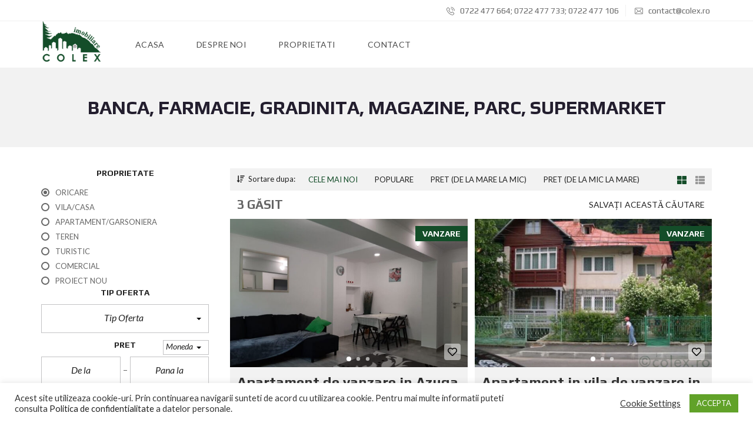

--- FILE ---
content_type: text/html; charset=UTF-8
request_url: https://colex.ro/neighborhood/banca-farmacie-gradinita-magazine-parc-supermarket/
body_size: 23151
content:
<!DOCTYPE html>
<html lang="ro-RO" prefix="og: http://ogp.me/ns# fb: http://ogp.me/ns/fb#">
<head>
    <meta charset="UTF-8">
    <meta name="viewport" content="width=device-width, initial-scale=1">
    <link rel="profile" href="https://gmpg.org/xfn/11">
    <link rel="pingback" href="https://colex.ro/xmlrpc.php">

    <title>Banca, Farmacie, Gradinita, Magazine, Parc, Supermarket &#8211; Colex</title>
<meta name='robots' content='max-image-preview:large' />
<meta property="og:locale" content="ro_RO" />
<meta property="og:type" content="object" />
<meta property="og:title" content="Banca, Farmacie, Gradinita, Magazine, Parc, Supermarket" />
<meta property="og:url" content="https://colex.ro/neighborhood/banca-farmacie-gradinita-magazine-parc-supermarket/" />
<meta property="og:site_name" content="Colex" />
<meta property="fb:app_id" content="631168924768714" />
<link rel='dns-prefetch' href='//cdnjs.cloudflare.com' />
<link rel='dns-prefetch' href='//fonts.googleapis.com' />
<link rel='preconnect' href='https://fonts.gstatic.com' crossorigin />
<link rel="alternate" type="application/rss+xml" title="Colex &raquo; Flux" href="https://colex.ro/feed/" />
<link rel="alternate" type="application/rss+xml" title="Colex &raquo; Flux comentarii" href="https://colex.ro/comments/feed/" />
<link rel="alternate" type="application/rss+xml" title="Colex &raquo; Flux Banca, Farmacie, Gradinita, Magazine, Parc, Supermarket Vecinatati" href="https://colex.ro/neighborhood/banca-farmacie-gradinita-magazine-parc-supermarket/feed/" />
		<!-- This site uses the Google Analytics by MonsterInsights plugin v7.17.0 - Using Analytics tracking - https://www.monsterinsights.com/ -->
		<!-- Note: MonsterInsights is not currently configured on this site. The site owner needs to authenticate with Google Analytics in the MonsterInsights settings panel. -->
					<!-- No UA code set -->
				<!-- / Google Analytics by MonsterInsights -->
		<script type="text/javascript">
/* <![CDATA[ */
window._wpemojiSettings = {"baseUrl":"https:\/\/s.w.org\/images\/core\/emoji\/15.0.3\/72x72\/","ext":".png","svgUrl":"https:\/\/s.w.org\/images\/core\/emoji\/15.0.3\/svg\/","svgExt":".svg","source":{"concatemoji":"https:\/\/colex.ro\/wp-includes\/js\/wp-emoji-release.min.js?ver=6.5.7"}};
/*! This file is auto-generated */
!function(i,n){var o,s,e;function c(e){try{var t={supportTests:e,timestamp:(new Date).valueOf()};sessionStorage.setItem(o,JSON.stringify(t))}catch(e){}}function p(e,t,n){e.clearRect(0,0,e.canvas.width,e.canvas.height),e.fillText(t,0,0);var t=new Uint32Array(e.getImageData(0,0,e.canvas.width,e.canvas.height).data),r=(e.clearRect(0,0,e.canvas.width,e.canvas.height),e.fillText(n,0,0),new Uint32Array(e.getImageData(0,0,e.canvas.width,e.canvas.height).data));return t.every(function(e,t){return e===r[t]})}function u(e,t,n){switch(t){case"flag":return n(e,"\ud83c\udff3\ufe0f\u200d\u26a7\ufe0f","\ud83c\udff3\ufe0f\u200b\u26a7\ufe0f")?!1:!n(e,"\ud83c\uddfa\ud83c\uddf3","\ud83c\uddfa\u200b\ud83c\uddf3")&&!n(e,"\ud83c\udff4\udb40\udc67\udb40\udc62\udb40\udc65\udb40\udc6e\udb40\udc67\udb40\udc7f","\ud83c\udff4\u200b\udb40\udc67\u200b\udb40\udc62\u200b\udb40\udc65\u200b\udb40\udc6e\u200b\udb40\udc67\u200b\udb40\udc7f");case"emoji":return!n(e,"\ud83d\udc26\u200d\u2b1b","\ud83d\udc26\u200b\u2b1b")}return!1}function f(e,t,n){var r="undefined"!=typeof WorkerGlobalScope&&self instanceof WorkerGlobalScope?new OffscreenCanvas(300,150):i.createElement("canvas"),a=r.getContext("2d",{willReadFrequently:!0}),o=(a.textBaseline="top",a.font="600 32px Arial",{});return e.forEach(function(e){o[e]=t(a,e,n)}),o}function t(e){var t=i.createElement("script");t.src=e,t.defer=!0,i.head.appendChild(t)}"undefined"!=typeof Promise&&(o="wpEmojiSettingsSupports",s=["flag","emoji"],n.supports={everything:!0,everythingExceptFlag:!0},e=new Promise(function(e){i.addEventListener("DOMContentLoaded",e,{once:!0})}),new Promise(function(t){var n=function(){try{var e=JSON.parse(sessionStorage.getItem(o));if("object"==typeof e&&"number"==typeof e.timestamp&&(new Date).valueOf()<e.timestamp+604800&&"object"==typeof e.supportTests)return e.supportTests}catch(e){}return null}();if(!n){if("undefined"!=typeof Worker&&"undefined"!=typeof OffscreenCanvas&&"undefined"!=typeof URL&&URL.createObjectURL&&"undefined"!=typeof Blob)try{var e="postMessage("+f.toString()+"("+[JSON.stringify(s),u.toString(),p.toString()].join(",")+"));",r=new Blob([e],{type:"text/javascript"}),a=new Worker(URL.createObjectURL(r),{name:"wpTestEmojiSupports"});return void(a.onmessage=function(e){c(n=e.data),a.terminate(),t(n)})}catch(e){}c(n=f(s,u,p))}t(n)}).then(function(e){for(var t in e)n.supports[t]=e[t],n.supports.everything=n.supports.everything&&n.supports[t],"flag"!==t&&(n.supports.everythingExceptFlag=n.supports.everythingExceptFlag&&n.supports[t]);n.supports.everythingExceptFlag=n.supports.everythingExceptFlag&&!n.supports.flag,n.DOMReady=!1,n.readyCallback=function(){n.DOMReady=!0}}).then(function(){return e}).then(function(){var e;n.supports.everything||(n.readyCallback(),(e=n.source||{}).concatemoji?t(e.concatemoji):e.wpemoji&&e.twemoji&&(t(e.twemoji),t(e.wpemoji)))}))}((window,document),window._wpemojiSettings);
/* ]]> */
</script>
<style id='wp-emoji-styles-inline-css' type='text/css'>

	img.wp-smiley, img.emoji {
		display: inline !important;
		border: none !important;
		box-shadow: none !important;
		height: 1em !important;
		width: 1em !important;
		margin: 0 0.07em !important;
		vertical-align: -0.1em !important;
		background: none !important;
		padding: 0 !important;
	}
</style>
<link rel='stylesheet' id='wp-block-library-css' href='https://colex.ro/wp-includes/css/dist/block-library/style.min.css?ver=6.5.7' type='text/css' media='all' />
<style id='wp-block-library-theme-inline-css' type='text/css'>
.wp-block-audio figcaption{color:#555;font-size:13px;text-align:center}.is-dark-theme .wp-block-audio figcaption{color:#ffffffa6}.wp-block-audio{margin:0 0 1em}.wp-block-code{border:1px solid #ccc;border-radius:4px;font-family:Menlo,Consolas,monaco,monospace;padding:.8em 1em}.wp-block-embed figcaption{color:#555;font-size:13px;text-align:center}.is-dark-theme .wp-block-embed figcaption{color:#ffffffa6}.wp-block-embed{margin:0 0 1em}.blocks-gallery-caption{color:#555;font-size:13px;text-align:center}.is-dark-theme .blocks-gallery-caption{color:#ffffffa6}.wp-block-image figcaption{color:#555;font-size:13px;text-align:center}.is-dark-theme .wp-block-image figcaption{color:#ffffffa6}.wp-block-image{margin:0 0 1em}.wp-block-pullquote{border-bottom:4px solid;border-top:4px solid;color:currentColor;margin-bottom:1.75em}.wp-block-pullquote cite,.wp-block-pullquote footer,.wp-block-pullquote__citation{color:currentColor;font-size:.8125em;font-style:normal;text-transform:uppercase}.wp-block-quote{border-left:.25em solid;margin:0 0 1.75em;padding-left:1em}.wp-block-quote cite,.wp-block-quote footer{color:currentColor;font-size:.8125em;font-style:normal;position:relative}.wp-block-quote.has-text-align-right{border-left:none;border-right:.25em solid;padding-left:0;padding-right:1em}.wp-block-quote.has-text-align-center{border:none;padding-left:0}.wp-block-quote.is-large,.wp-block-quote.is-style-large,.wp-block-quote.is-style-plain{border:none}.wp-block-search .wp-block-search__label{font-weight:700}.wp-block-search__button{border:1px solid #ccc;padding:.375em .625em}:where(.wp-block-group.has-background){padding:1.25em 2.375em}.wp-block-separator.has-css-opacity{opacity:.4}.wp-block-separator{border:none;border-bottom:2px solid;margin-left:auto;margin-right:auto}.wp-block-separator.has-alpha-channel-opacity{opacity:1}.wp-block-separator:not(.is-style-wide):not(.is-style-dots){width:100px}.wp-block-separator.has-background:not(.is-style-dots){border-bottom:none;height:1px}.wp-block-separator.has-background:not(.is-style-wide):not(.is-style-dots){height:2px}.wp-block-table{margin:0 0 1em}.wp-block-table td,.wp-block-table th{word-break:normal}.wp-block-table figcaption{color:#555;font-size:13px;text-align:center}.is-dark-theme .wp-block-table figcaption{color:#ffffffa6}.wp-block-video figcaption{color:#555;font-size:13px;text-align:center}.is-dark-theme .wp-block-video figcaption{color:#ffffffa6}.wp-block-video{margin:0 0 1em}.wp-block-template-part.has-background{margin-bottom:0;margin-top:0;padding:1.25em 2.375em}
</style>
<style id='classic-theme-styles-inline-css' type='text/css'>
/*! This file is auto-generated */
.wp-block-button__link{color:#fff;background-color:#32373c;border-radius:9999px;box-shadow:none;text-decoration:none;padding:calc(.667em + 2px) calc(1.333em + 2px);font-size:1.125em}.wp-block-file__button{background:#32373c;color:#fff;text-decoration:none}
</style>
<style id='global-styles-inline-css' type='text/css'>
body{--wp--preset--color--black: #000000;--wp--preset--color--cyan-bluish-gray: #abb8c3;--wp--preset--color--white: #ffffff;--wp--preset--color--pale-pink: #f78da7;--wp--preset--color--vivid-red: #cf2e2e;--wp--preset--color--luminous-vivid-orange: #ff6900;--wp--preset--color--luminous-vivid-amber: #fcb900;--wp--preset--color--light-green-cyan: #7bdcb5;--wp--preset--color--vivid-green-cyan: #00d084;--wp--preset--color--pale-cyan-blue: #8ed1fc;--wp--preset--color--vivid-cyan-blue: #0693e3;--wp--preset--color--vivid-purple: #9b51e0;--wp--preset--gradient--vivid-cyan-blue-to-vivid-purple: linear-gradient(135deg,rgba(6,147,227,1) 0%,rgb(155,81,224) 100%);--wp--preset--gradient--light-green-cyan-to-vivid-green-cyan: linear-gradient(135deg,rgb(122,220,180) 0%,rgb(0,208,130) 100%);--wp--preset--gradient--luminous-vivid-amber-to-luminous-vivid-orange: linear-gradient(135deg,rgba(252,185,0,1) 0%,rgba(255,105,0,1) 100%);--wp--preset--gradient--luminous-vivid-orange-to-vivid-red: linear-gradient(135deg,rgba(255,105,0,1) 0%,rgb(207,46,46) 100%);--wp--preset--gradient--very-light-gray-to-cyan-bluish-gray: linear-gradient(135deg,rgb(238,238,238) 0%,rgb(169,184,195) 100%);--wp--preset--gradient--cool-to-warm-spectrum: linear-gradient(135deg,rgb(74,234,220) 0%,rgb(151,120,209) 20%,rgb(207,42,186) 40%,rgb(238,44,130) 60%,rgb(251,105,98) 80%,rgb(254,248,76) 100%);--wp--preset--gradient--blush-light-purple: linear-gradient(135deg,rgb(255,206,236) 0%,rgb(152,150,240) 100%);--wp--preset--gradient--blush-bordeaux: linear-gradient(135deg,rgb(254,205,165) 0%,rgb(254,45,45) 50%,rgb(107,0,62) 100%);--wp--preset--gradient--luminous-dusk: linear-gradient(135deg,rgb(255,203,112) 0%,rgb(199,81,192) 50%,rgb(65,88,208) 100%);--wp--preset--gradient--pale-ocean: linear-gradient(135deg,rgb(255,245,203) 0%,rgb(182,227,212) 50%,rgb(51,167,181) 100%);--wp--preset--gradient--electric-grass: linear-gradient(135deg,rgb(202,248,128) 0%,rgb(113,206,126) 100%);--wp--preset--gradient--midnight: linear-gradient(135deg,rgb(2,3,129) 0%,rgb(40,116,252) 100%);--wp--preset--font-size--small: 13px;--wp--preset--font-size--medium: 20px;--wp--preset--font-size--large: 36px;--wp--preset--font-size--x-large: 42px;--wp--preset--spacing--20: 0.44rem;--wp--preset--spacing--30: 0.67rem;--wp--preset--spacing--40: 1rem;--wp--preset--spacing--50: 1.5rem;--wp--preset--spacing--60: 2.25rem;--wp--preset--spacing--70: 3.38rem;--wp--preset--spacing--80: 5.06rem;--wp--preset--shadow--natural: 6px 6px 9px rgba(0, 0, 0, 0.2);--wp--preset--shadow--deep: 12px 12px 50px rgba(0, 0, 0, 0.4);--wp--preset--shadow--sharp: 6px 6px 0px rgba(0, 0, 0, 0.2);--wp--preset--shadow--outlined: 6px 6px 0px -3px rgba(255, 255, 255, 1), 6px 6px rgba(0, 0, 0, 1);--wp--preset--shadow--crisp: 6px 6px 0px rgba(0, 0, 0, 1);}:where(.is-layout-flex){gap: 0.5em;}:where(.is-layout-grid){gap: 0.5em;}body .is-layout-flex{display: flex;}body .is-layout-flex{flex-wrap: wrap;align-items: center;}body .is-layout-flex > *{margin: 0;}body .is-layout-grid{display: grid;}body .is-layout-grid > *{margin: 0;}:where(.wp-block-columns.is-layout-flex){gap: 2em;}:where(.wp-block-columns.is-layout-grid){gap: 2em;}:where(.wp-block-post-template.is-layout-flex){gap: 1.25em;}:where(.wp-block-post-template.is-layout-grid){gap: 1.25em;}.has-black-color{color: var(--wp--preset--color--black) !important;}.has-cyan-bluish-gray-color{color: var(--wp--preset--color--cyan-bluish-gray) !important;}.has-white-color{color: var(--wp--preset--color--white) !important;}.has-pale-pink-color{color: var(--wp--preset--color--pale-pink) !important;}.has-vivid-red-color{color: var(--wp--preset--color--vivid-red) !important;}.has-luminous-vivid-orange-color{color: var(--wp--preset--color--luminous-vivid-orange) !important;}.has-luminous-vivid-amber-color{color: var(--wp--preset--color--luminous-vivid-amber) !important;}.has-light-green-cyan-color{color: var(--wp--preset--color--light-green-cyan) !important;}.has-vivid-green-cyan-color{color: var(--wp--preset--color--vivid-green-cyan) !important;}.has-pale-cyan-blue-color{color: var(--wp--preset--color--pale-cyan-blue) !important;}.has-vivid-cyan-blue-color{color: var(--wp--preset--color--vivid-cyan-blue) !important;}.has-vivid-purple-color{color: var(--wp--preset--color--vivid-purple) !important;}.has-black-background-color{background-color: var(--wp--preset--color--black) !important;}.has-cyan-bluish-gray-background-color{background-color: var(--wp--preset--color--cyan-bluish-gray) !important;}.has-white-background-color{background-color: var(--wp--preset--color--white) !important;}.has-pale-pink-background-color{background-color: var(--wp--preset--color--pale-pink) !important;}.has-vivid-red-background-color{background-color: var(--wp--preset--color--vivid-red) !important;}.has-luminous-vivid-orange-background-color{background-color: var(--wp--preset--color--luminous-vivid-orange) !important;}.has-luminous-vivid-amber-background-color{background-color: var(--wp--preset--color--luminous-vivid-amber) !important;}.has-light-green-cyan-background-color{background-color: var(--wp--preset--color--light-green-cyan) !important;}.has-vivid-green-cyan-background-color{background-color: var(--wp--preset--color--vivid-green-cyan) !important;}.has-pale-cyan-blue-background-color{background-color: var(--wp--preset--color--pale-cyan-blue) !important;}.has-vivid-cyan-blue-background-color{background-color: var(--wp--preset--color--vivid-cyan-blue) !important;}.has-vivid-purple-background-color{background-color: var(--wp--preset--color--vivid-purple) !important;}.has-black-border-color{border-color: var(--wp--preset--color--black) !important;}.has-cyan-bluish-gray-border-color{border-color: var(--wp--preset--color--cyan-bluish-gray) !important;}.has-white-border-color{border-color: var(--wp--preset--color--white) !important;}.has-pale-pink-border-color{border-color: var(--wp--preset--color--pale-pink) !important;}.has-vivid-red-border-color{border-color: var(--wp--preset--color--vivid-red) !important;}.has-luminous-vivid-orange-border-color{border-color: var(--wp--preset--color--luminous-vivid-orange) !important;}.has-luminous-vivid-amber-border-color{border-color: var(--wp--preset--color--luminous-vivid-amber) !important;}.has-light-green-cyan-border-color{border-color: var(--wp--preset--color--light-green-cyan) !important;}.has-vivid-green-cyan-border-color{border-color: var(--wp--preset--color--vivid-green-cyan) !important;}.has-pale-cyan-blue-border-color{border-color: var(--wp--preset--color--pale-cyan-blue) !important;}.has-vivid-cyan-blue-border-color{border-color: var(--wp--preset--color--vivid-cyan-blue) !important;}.has-vivid-purple-border-color{border-color: var(--wp--preset--color--vivid-purple) !important;}.has-vivid-cyan-blue-to-vivid-purple-gradient-background{background: var(--wp--preset--gradient--vivid-cyan-blue-to-vivid-purple) !important;}.has-light-green-cyan-to-vivid-green-cyan-gradient-background{background: var(--wp--preset--gradient--light-green-cyan-to-vivid-green-cyan) !important;}.has-luminous-vivid-amber-to-luminous-vivid-orange-gradient-background{background: var(--wp--preset--gradient--luminous-vivid-amber-to-luminous-vivid-orange) !important;}.has-luminous-vivid-orange-to-vivid-red-gradient-background{background: var(--wp--preset--gradient--luminous-vivid-orange-to-vivid-red) !important;}.has-very-light-gray-to-cyan-bluish-gray-gradient-background{background: var(--wp--preset--gradient--very-light-gray-to-cyan-bluish-gray) !important;}.has-cool-to-warm-spectrum-gradient-background{background: var(--wp--preset--gradient--cool-to-warm-spectrum) !important;}.has-blush-light-purple-gradient-background{background: var(--wp--preset--gradient--blush-light-purple) !important;}.has-blush-bordeaux-gradient-background{background: var(--wp--preset--gradient--blush-bordeaux) !important;}.has-luminous-dusk-gradient-background{background: var(--wp--preset--gradient--luminous-dusk) !important;}.has-pale-ocean-gradient-background{background: var(--wp--preset--gradient--pale-ocean) !important;}.has-electric-grass-gradient-background{background: var(--wp--preset--gradient--electric-grass) !important;}.has-midnight-gradient-background{background: var(--wp--preset--gradient--midnight) !important;}.has-small-font-size{font-size: var(--wp--preset--font-size--small) !important;}.has-medium-font-size{font-size: var(--wp--preset--font-size--medium) !important;}.has-large-font-size{font-size: var(--wp--preset--font-size--large) !important;}.has-x-large-font-size{font-size: var(--wp--preset--font-size--x-large) !important;}
.wp-block-navigation a:where(:not(.wp-element-button)){color: inherit;}
:where(.wp-block-post-template.is-layout-flex){gap: 1.25em;}:where(.wp-block-post-template.is-layout-grid){gap: 1.25em;}
:where(.wp-block-columns.is-layout-flex){gap: 2em;}:where(.wp-block-columns.is-layout-grid){gap: 2em;}
.wp-block-pullquote{font-size: 1.5em;line-height: 1.6;}
</style>
<link rel='stylesheet' id='contact-form-7-css' href='https://colex.ro/wp-content/plugins/contact-form-7/includes/css/styles.css?ver=5.4.1' type='text/css' media='all' />
<link rel='stylesheet' id='cookie-law-info-css' href='https://colex.ro/wp-content/plugins/cookie-law-info/public/css/cookie-law-info-public.css?ver=2.0.2' type='text/css' media='all' />
<link rel='stylesheet' id='cookie-law-info-gdpr-css' href='https://colex.ro/wp-content/plugins/cookie-law-info/public/css/cookie-law-info-gdpr.css?ver=2.0.2' type='text/css' media='all' />
<link rel='stylesheet' id='rs-plugin-settings-css' href='https://colex.ro/wp-content/plugins/revslider/public/assets/css/rs6.css?ver=6.4.11' type='text/css' media='all' />
<style id='rs-plugin-settings-inline-css' type='text/css'>
#rs-demo-id {}
</style>
<link rel='stylesheet' id='myhome-style-css' href='https://colex.ro/wp-content/themes/myhome/style.min.css?ver=3.1.56' type='text/css' media='all' />
<style id='myhome-style-inline-css' type='text/css'>
            @media (min-width:1023px) {
            #mega_main_menu li.default_dropdown>.mega_dropdown {
            width:225px !important;
            }
            }
			                :root { --primary: #144d29; }
                .mh-active-input-primary input[type=text]:focus,
                .mh-active-input-primary input[type=text]:active,
                .mh-active-input-primary input[type=search]:focus,
                .mh-active-input-primary input[type=search]:active,
                .mh-active-input-primary input[type=email]:focus,
                .mh-active-input-primary input[type=email]:active,
                .mh-active-input-primary input[type=password]:focus,
                .mh-active-input-primary input[type=password]:active,
                .mh-active-input-primary textarea:focus,
                .mh-active-input-primary textarea:active,
                .mh-active-input-primary .mh-active-input input,
                .mh-active-input-primary .mh-active-input input,
                .myhome-body.mh-active-input-primary .mh-active-input .bootstrap-select.btn-group > .btn {
                background: rgba(20,77,41,0.05)!important;
                }

                html body .primary {
                background: rgba(20,77,41)!important;
                }


                html body .mh-fixed-menu--active #mega_main_menu.mh-primary #mh-submit-button a,
                html body .mh-fixed-menu--active #mega_main_menu.mh-primary #mh-submit-button a i {
                color:  rgba(20,77,41)!important;
                }

                .mh-app-wrapper .stepper__header .stepper__step--complete + .divider {
                background: rgba(20,77,41)!important;
                }

                html body .primary--text {
                color: rgba(20,77,41)!important;
                }

                html body .primary--text textarea,
                html body .primary--text input {
                caret-color: rgba(20,77,41)!important;
                }
				                    @media (min-width:1023px) {
                    html body #mega_main_menu.mh-primary .nav_logo img {
                    height: 80px!important;
                    }
                    }
				
            /* Menu */
			
			
            @media (min-width:1023px) {
            .mh-sticky-menu-placeholder--active {
            min-height: 80px;
            }
            }

			

			
			

			
			

			
			
			
			
            /* General */

			
			
			
			
			
			
			
			
			
			
			
			
			
			
			
			
			
			
			

            /* Top Bar */
			
			
			
			
			
			
			
			
			
            /* Footer */
			
			
			
			
			
			
			
			
			
			
			
			
			
			
			
			
            /* Top Title */
			
			
			
            /* Breadcrumbs */
			
			
			
			
			
			
            /* Single Property Page */
			
			
			
			
			
			
			
			
			
			
			
			
			
			
            /* Property card */
			
			
			
			
			
			
			
			
			
			
			
			
            /* Search Form */
			
			
			
			
			
			
			
			
			
			
			
			
			
			
			
			
			
			
			
			
            /* Agent Carousel / List */
			
			
			
			
			
			

			
            /* Blog */

			
			
			
			
			
			
			
			
			
			
			
			
			
			
			
			
			
			
			
			
			
			
			

            /* Sidebar */
			
			
			
			

			

			
			
			
			
			
			
            /* Post Card */
			
			
			
			
			
			
			
            /* Map */
			
			
			
			
			
			
			
			
			
			
			
            /* Compare Bar */
			
			
			
			
			
			
			
			
			
			
            /* User panel */

			
			
			
			
			
			
			
			
			
			
			
						
			
			
			                @media (min-width: 1023px) {
                .logo_link {
                margin-right: 48px!important;
                }
                }
			
			                @media (min-width: 1023px) {
                html body #mega_main_menu.mh-primary > .menu_holder > .menu_inner > ul > li[class*="columns"] {
                margin-right: 10px!important;
                }
                }
			
			
</style>
<link rel='stylesheet' id='easy-social-share-buttons-css' href='https://colex.ro/wp-content/plugins/easy-social-share-buttons3/assets/css/easy-social-share-buttons.min.css?ver=7.9' type='text/css' media='all' />
<link rel='stylesheet' id='mmm_mega_main_menu-css' href='https://colex.ro/wp-content/plugins/mega_main_menu/src/css/cache.skin.css?ver=1691995304' type='text/css' media='all' />
<link rel='stylesheet' id='myhome-idx-broker-css' href='https://colex.ro/wp-content/plugins/myhome-idx-broker/assets/css/main.css?ver=2.1.23' type='text/css' media='all' />
<link rel='stylesheet' id='myhome-font-awesome-css' href='https://cdnjs.cloudflare.com/ajax/libs/font-awesome/5.15.2/css/all.min.css?ver=3.1.56' type='text/css' media='all' />
<link rel='stylesheet' id='bsf-Defaults-css' href='https://colex.ro/wp-content/uploads/smile_fonts/Defaults/Defaults.css?ver=3.19.9' type='text/css' media='all' />
<link rel="preload" as="style" href="https://fonts.googleapis.com/css?family=Lato:400,400italic,700%7CPlay:400,700&#038;subset=latin-ext&#038;display=block&#038;ver=1691995303" /><link rel="stylesheet" href="https://fonts.googleapis.com/css?family=Lato:400,400italic,700%7CPlay:400,700&#038;subset=latin-ext&#038;display=block&#038;ver=1691995303" media="print" onload="this.media='all'"><noscript><link rel="stylesheet" href="https://fonts.googleapis.com/css?family=Lato:400,400italic,700%7CPlay:400,700&#038;subset=latin-ext&#038;display=block&#038;ver=1691995303" /></noscript><script type="text/javascript" src="https://colex.ro/wp-includes/js/jquery/jquery.min.js?ver=3.7.1" id="jquery-core-js"></script>
<script type="text/javascript" src="https://colex.ro/wp-includes/js/jquery/jquery-migrate.min.js?ver=3.4.1" id="jquery-migrate-js"></script>
<script type="text/javascript" id="cookie-law-info-js-extra">
/* <![CDATA[ */
var Cli_Data = {"nn_cookie_ids":[],"cookielist":[],"non_necessary_cookies":[],"ccpaEnabled":"","ccpaRegionBased":"","ccpaBarEnabled":"","strictlyEnabled":["necessary","obligatoire"],"ccpaType":"gdpr","js_blocking":"1","custom_integration":"","triggerDomRefresh":"","secure_cookies":""};
var cli_cookiebar_settings = {"animate_speed_hide":"500","animate_speed_show":"500","background":"#FFF","border":"#b1a6a6c2","border_on":"","button_1_button_colour":"#61a229","button_1_button_hover":"#4e8221","button_1_link_colour":"#fff","button_1_as_button":"1","button_1_new_win":"","button_2_button_colour":"#333","button_2_button_hover":"#292929","button_2_link_colour":"#444","button_2_as_button":"","button_2_hidebar":"","button_3_button_colour":"#dedfe0","button_3_button_hover":"#b2b2b3","button_3_link_colour":"#333333","button_3_as_button":"1","button_3_new_win":"","button_4_button_colour":"#000","button_4_button_hover":"#000000","button_4_link_colour":"#333333","button_4_as_button":"","button_7_button_colour":"#61a229","button_7_button_hover":"#4e8221","button_7_link_colour":"#fff","button_7_as_button":"1","button_7_new_win":"","font_family":"inherit","header_fix":"","notify_animate_hide":"1","notify_animate_show":"","notify_div_id":"#cookie-law-info-bar","notify_position_horizontal":"right","notify_position_vertical":"bottom","scroll_close":"","scroll_close_reload":"","accept_close_reload":"","reject_close_reload":"","showagain_tab":"","showagain_background":"#fff","showagain_border":"#000","showagain_div_id":"#cookie-law-info-again","showagain_x_position":"100px","text":"#333333","show_once_yn":"","show_once":"10000","logging_on":"","as_popup":"","popup_overlay":"1","bar_heading_text":"","cookie_bar_as":"banner","popup_showagain_position":"bottom-right","widget_position":"left"};
var log_object = {"ajax_url":"https:\/\/colex.ro\/wp-admin\/admin-ajax.php"};
/* ]]> */
</script>
<script type="text/javascript" src="https://colex.ro/wp-content/plugins/cookie-law-info/public/js/cookie-law-info-public.js?ver=2.0.2" id="cookie-law-info-js"></script>
<script type="text/javascript" src="https://colex.ro/wp-content/plugins/revslider/public/assets/js/rbtools.min.js?ver=6.4.8" id="tp-tools-js"></script>
<script type="text/javascript" src="https://colex.ro/wp-content/plugins/revslider/public/assets/js/rs6.min.js?ver=6.4.11" id="revmin-js"></script>
<link rel="https://api.w.org/" href="https://colex.ro/wp-json/" /><link rel="EditURI" type="application/rsd+xml" title="RSD" href="https://colex.ro/xmlrpc.php?rsd" />
<meta name="generator" content="WordPress 6.5.7" />
<!-- Global site tag (gtag.js) - Google Analytics -->
<script async src="https://www.googletagmanager.com/gtag/js?id=UA-10391979-2"></script>
<script>
  window.dataLayer = window.dataLayer || [];
  function gtag(){dataLayer.push(arguments);}
  gtag('js', new Date());

  gtag('config', 'UA-10391979-2');
</script><meta name="framework" content="Redux 4.1.26" />            <style>
                @font-face {
                    font-family: "Flaticon";
                    src: url("https://myhometheme.net/main/wp-content/themes/myhome/assets/fonts/Flaticon.eot");
                    src: url("https://myhometheme.net/main/wp-content/themes/myhome/assets/fonts/Flaticon.eot?#iefix") format("embedded-opentype"),
                    url("https://myhometheme.net/main/wp-content/themes/myhome/assets/fonts/Flaticon.woff") format("woff"),
                    url("https://myhometheme.net/main/wp-content/themes/myhome/assets/fonts/Flaticon.ttf") format("truetype"),
                    url("https://myhometheme.net/main/wp-content/themes/myhome/assets/fonts/Flaticon.svg#Flaticon") format("svg");
                }

                @media screen and (-webkit-min-device-pixel-ratio: 0) {
                    @font-face {
                        font-family: "Flaticon";
                        src: url("https://myhometheme.net/main/wp-content/themes/myhome/assets/fonts/Flaticon.svg#Flaticon") format("svg");
                    }
                }
            </style>
			<style type="text/css">.recentcomments a{display:inline !important;padding:0 !important;margin:0 !important;}</style>
<script type="text/javascript">var essb_settings = {"ajax_url":"https:\/\/colex.ro\/wp-admin\/admin-ajax.php","essb3_nonce":"9672a29e61","essb3_plugin_url":"https:\/\/colex.ro\/wp-content\/plugins\/easy-social-share-buttons3","essb3_stats":false,"essb3_ga":false,"blog_url":"https:\/\/colex.ro\/","post_id":"20517"};</script><meta name="generator" content="Powered by WPBakery Page Builder - drag and drop page builder for WordPress."/>
<meta name="generator" content="Powered by Slider Revolution 6.4.11 - responsive, Mobile-Friendly Slider Plugin for WordPress with comfortable drag and drop interface." />
<script type="text/javascript">function setREVStartSize(e){
			//window.requestAnimationFrame(function() {				 
				window.RSIW = window.RSIW===undefined ? window.innerWidth : window.RSIW;	
				window.RSIH = window.RSIH===undefined ? window.innerHeight : window.RSIH;	
				try {								
					var pw = document.getElementById(e.c).parentNode.offsetWidth,
						newh;
					pw = pw===0 || isNaN(pw) ? window.RSIW : pw;
					e.tabw = e.tabw===undefined ? 0 : parseInt(e.tabw);
					e.thumbw = e.thumbw===undefined ? 0 : parseInt(e.thumbw);
					e.tabh = e.tabh===undefined ? 0 : parseInt(e.tabh);
					e.thumbh = e.thumbh===undefined ? 0 : parseInt(e.thumbh);
					e.tabhide = e.tabhide===undefined ? 0 : parseInt(e.tabhide);
					e.thumbhide = e.thumbhide===undefined ? 0 : parseInt(e.thumbhide);
					e.mh = e.mh===undefined || e.mh=="" || e.mh==="auto" ? 0 : parseInt(e.mh,0);		
					if(e.layout==="fullscreen" || e.l==="fullscreen") 						
						newh = Math.max(e.mh,window.RSIH);					
					else{					
						e.gw = Array.isArray(e.gw) ? e.gw : [e.gw];
						for (var i in e.rl) if (e.gw[i]===undefined || e.gw[i]===0) e.gw[i] = e.gw[i-1];					
						e.gh = e.el===undefined || e.el==="" || (Array.isArray(e.el) && e.el.length==0)? e.gh : e.el;
						e.gh = Array.isArray(e.gh) ? e.gh : [e.gh];
						for (var i in e.rl) if (e.gh[i]===undefined || e.gh[i]===0) e.gh[i] = e.gh[i-1];
											
						var nl = new Array(e.rl.length),
							ix = 0,						
							sl;					
						e.tabw = e.tabhide>=pw ? 0 : e.tabw;
						e.thumbw = e.thumbhide>=pw ? 0 : e.thumbw;
						e.tabh = e.tabhide>=pw ? 0 : e.tabh;
						e.thumbh = e.thumbhide>=pw ? 0 : e.thumbh;					
						for (var i in e.rl) nl[i] = e.rl[i]<window.RSIW ? 0 : e.rl[i];
						sl = nl[0];									
						for (var i in nl) if (sl>nl[i] && nl[i]>0) { sl = nl[i]; ix=i;}															
						var m = pw>(e.gw[ix]+e.tabw+e.thumbw) ? 1 : (pw-(e.tabw+e.thumbw)) / (e.gw[ix]);					
						newh =  (e.gh[ix] * m) + (e.tabh + e.thumbh);
					}				
					if(window.rs_init_css===undefined) window.rs_init_css = document.head.appendChild(document.createElement("style"));					
					document.getElementById(e.c).height = newh+"px";
					window.rs_init_css.innerHTML += "#"+e.c+"_wrapper { height: "+newh+"px }";				
				} catch(e){
					console.log("Failure at Presize of Slider:" + e)
				}					   
			//});
		  };</script>
		<style type="text/css" id="wp-custom-css">
			/*
You can add your own CSS here.

Click the help icon above to learn more.
*/

@media (min-width:1023px) {
#mega_main_menu li.default_dropdown>.mega_dropdown {
width:242px !important;
}
}
.mh-post-grid__thumbnail .mh-thumbnail__inner img {
	max-width:100%;
}		</style>
		<style id="myhome_redux-dynamic-css" title="dynamic-css" class="redux-options-output">
                              html body.myhome-body .mh-menu-primary-color-background .mh-header:not(.mh-header--transparent) #mega_main_menu.mh-primary > .menu_holder > .menu_inner > span.nav_logo,
                              html body.myhome-body .mh-menu-primary-color-background .mh-header:not(.mh-header--transparent) #mega_main_menu.mh-primary > .menu_holder > .mmm_fullwidth_container,
                              .myhome-body .mh-thumbnail__featured,
                              .myhome-body .calendar_wrap table tbody td a:hover,
                              .myhome-body .dropdown-menu > li.selected a,
                              .myhome-body .mdl-button.mdl-button--raised.mdl-button--primary,
                              .myhome-body .mdl-button.mdl-button--primary-ghost:hover,
                              .myhome-body .mdl-button.mdl-button--primary-ghost:active,
                              .myhome-body .mdl-button.mdl-button--primary-ghost:focus,
                              .myhome-body .mdl-button.mdl-button--compare-active,
                              .myhome-body .mdl-button.mdl-button--compare-active:hover,
                              .myhome-body .mdl-button.mdl-button--compare-active:active,
                              .myhome-body .mdl-button.mdl-button--compare-active:focus,
                              .myhome-body .mh-accordion .ui-accordion-header.ui-accordion-header-active,
                              .myhome-body .mh-caption__inner,
                              .myhome-body .mh-compare__price,
                              .myhome-body .mh-estate__slider__price,
                              .myhome-body .mh-estate__details__price,
                              .myhome-body .mh-heading--top-separator:after,
                              .myhome-body .mh-heading--bottom-separator:after,
                              .myhome-body .mh-loader,
                              .myhome-body .wpcf7-form .wpcf7-form-control.wpcf7-submit,
                              .myhome-body .mh-loader:before,
                              .myhome-body .mh-loader:after,
                              .myhome-body .mh-map-panel__element button:hover,
                              .myhome-body .mh-map-panel .mh-map-panel__element button.mh-button--active,
                              .myhome-body .mh-map-panel .mh-map-panel__element button.mh-button--active:hover,
                              .myhome-body .mh-map-panel .mh-map-panel__element button.mh-button--active:active,
                              .myhome-body .mh-map-panel .mh-map-panel__element button.mh-button--active:focus,
                              .myhome-body .mh-map-zoom__element button:hover,
                              .myhome-body .mh-map-infobox,
                              .myhome-body .mh-post-single__nav__prev:before,
                              .myhome-body .mh-post-single__nav__next:before,
                              .myhome-body .mh-slider__card-short__price,
                              .myhome-body .mh-slider__card-default__price,
                              .myhome-body #estate_slider_card .tparrows:hover:before,
                              .myhome-body #estate_slider_card_short .tparrows:hover:before,
                              .myhome-body #mh_rev_slider_single .tparrows:hover:before,
                              .myhome-body #mh_rev_gallery_single .tparrows:hover:before,
                              .myhome-body .mh-social-icon:hover,
                              .myhome-body .mh-top-header--primary,
                              .myhome-body .mh-top-header-big:not(.mh-top-header-big--primary) .mh-top-header-big__panel,
                              .myhome-body .mh-top-header-big.mh-top-header-big--primary,
                              .myhome-body .mh-browse-estate__row:first-child,
                              .myhome-body .mh-widget-title__text:before,
                              .myhome-body .owl-carousel .owl-dots .owl-dot.active span,
                              .myhome-body .tagcloud a:hover,
                              .myhome-body .tagcloud a:active,
                              .myhome-body .tagcloud a:focus,
                              .myhome-body .mh-menu ul li a:before,
                              .myhome-body .widget_pages ul li a:before,
                              .myhome-body .widget_meta ul li a:before,
                              .myhome-body .widget_recent_entries ul li a:before,
                              .myhome-body .widget_nav_menu ul li a:before,
                              .myhome-body .widget_categories ul li a:before,
                              .myhome-body .widget_archive ul li a:before,
                              .myhome-body .calendar_wrap table #today,
                              .myhome-body .mh-background-color-primary,
                              .myhome-body .mh-user-panel__menu ul li.mh-user-panel__menu__li--active button,
                              .myhome-body .mh-user-panel__menu ul li.mh-user-panel__menu__li--active a,
                              .myhome-body .mh-top-header--primary .mh-top-bar-user-panel__user-info,
                              .myhome-body .mh-top-header-big .mh-top-bar-user-panel__user-info,
                              .myhome-body .awesomplete mark,
                              .myhome-body .idx-omnibar-form.idx-omnibar-original-form button,
                              .myhome-body .idx-omnibar-form.idx-omnibar-original-form .awesomplete > ul > li mark,
                              .myhome-body #IDX-main #IDX-resultsRow .IDX-resultsDetailsLink a:hover,
                              .myhome-body #IDX-main #IDX-formSubmit,
                              .myhome-body #IDX-main #IDX-submitBtn,
                              .myhome-body #IDX-main #IDX-scheduleShowing,
                              .myhome-body #IDX-main #IDX-photoGalleryLink,
                              .myhome-body #IDX-main .IDX-detailsVirtualTourLink,   
                              .myhome-body #IDX-main #IDX-detailsVirtualTour,
                              .myhome-body .IDX-qsInput.IDX-qsButtonInput, 
                              .myhome-body #IDX-main.IDX-category-map #IDX-criteriaText, 
                              .myhome-body .mh-fixed-menu--active .mh-menu-primary-color-background .mega_main_menu,
                              .myhome-body.mh-active-input-primary .mh-search__panel > div:not(:first-child) .is-checked .mdl-radio__inner-circle,
                              .myhome-body #myhome-idx-wrapper #IDX-leadToolsBar,
                              .myhome-body #myhome-idx-wrapper #IDX-submitBtn,
                              .myhome-body #myhome-idx-wrapper #IDX-formSubmit,
                              .myhome-body #myhome-idx-wrapper #IDX-submitBtn:hover,
                              .myhome-body #myhome-idx-wrapper #IDX-formSubmit:hover,
                              .myhome-body #myhome-idx-wrapper__details-detailsDynamic-1008 .IDX-detailsVirtualTourLink,
                              .myhome-body #myhome-idx-wrapper .IDX-page-listing .IDX-detailsVirtualTourLink,
                              .myhome-body #myhome-idx-wrapper__details-detailsDynamic-1008 .IDX-detailsVirtualTourLink:hover,
                              .myhome-body #myhome-idx-wrapper .IDX-page-listing .IDX-detailsVirtualTourLink:hover,
                              .myhome-body #myhome-idx-wrapper__details-detailsDynamic-1008 #IDX-main.IDX-category-details #IDX-photoGalleryLink,
                              .myhome-body #myhome-idx-wrapper__details-detailsDynamic-1008 #IDX-main.IDX-category-details #IDX-scheduleShowing,
                              .myhome-body #myhome-idx-wrapper .IDX-page-listing #IDX-photoGalleryLink,
                              .myhome-body #myhome-idx-wrapper .IDX-page-listing #IDX-scheduleShowing,
                              .myhome-body #myhome-idx-wrapper__details-detailsDynamic-1008 #IDX-main.IDX-category-details #IDX-photoGalleryLink:hover,
                              .myhome-body #myhome-idx-wrapper__details-detailsDynamic-1008 #IDX-main.IDX-category-details #IDX-scheduleShowing:hover,
                              .myhome-body #myhome-idx-wrapper .IDX-page-listing #IDX-photoGalleryLink:hover,
                              .myhome-body #myhome-idx-wrapper .IDX-page-listing #IDX-scheduleShowing:hover,
                              .myhome-body .myhome-idx-wrapper__mortgage_calculator-mobileFirstMortgage-1002 .IDX-input-group-addon,
                              .myhome-body .myhome-idx-wrapper__map_search_page-mapsearch-1000 #IDX-criteriaText,
                              .myhome-body .myhome-idx-wrapper__map_search_page-mapsearch-1000 #IDX-criteriaWindow .ui-widget-content .ui-slider-range,
                              .myhome-body .myhome-idx-wrapper__map_search_page-mapsearch-1000 #IDX-criteriaWindow .ui-widget-content,
                              .myhome-body .idx-omnibar-form button,
                              .myhome-body .myhome-idx-wrapper__results-mobileFirstResults-1006 .IDX-resultsDetailsLink a:hover,
                              .myhome-body .IDX-type-roster #IDX-rosterFilterSubmit,
                              .myhome-body .IDX-type-roster #IDX-rosterFilterSubmit:hover,
                              .myhome-body .myhome-idx-wrapper__search_page-searchBase-1005 #IDX-loginSubmit,
                              .myhome-body #myhome-idx-wrapper .IDX-category-search #IDX-loginSubmit, 
                              .myhome-body .myhome-idx-wrapper__search_page-searchBase-1005 #IDX-loginSubmit:hover,
                              .myhome-body #myhome-idx-wrapper .IDX-category-search #IDX-loginSubmit:hover,
                              .myhome-body .myhome-idx-wrapper__my_account-myaccount-1000 input[type=submit],
                              .myhome-body .myhome-idx-wrapper__my_account-myaccount-1000 input[type=submit]:hover,
                              .myhome-body .myhome-idx-wrapper__user_signup-usersignup-1002 #IDX-submitBtn,
                              .myhome-body .myhome-idx-wrapper__user_signup-usersignup-1002 #IDX-submitBtn:hover,
                              .myhome-body .myhome-idx-wrapper__user_login-userlogin-1001 #IDX-loginSubmit,
                              .myhome-body .myhome-idx-wrapper__user_login-userlogin-1001 #IDX-loginSubmit:hover,
                              .myhome-body #IDX-widgetLeadLoginWrapper.IDX-widgetLeadLoginWrapper input[type=submit],
                              .myhome-body #IDX-widgetLeadLoginWrapper.IDX-widgetLeadLoginWrapper input[type=submit]:hover,
                              .myhome-body #LeadSignup.LeadSignup input[type=submit],
                              .myhome-body #LeadSignup.LeadSignup input[type=submit]:hover,
                              .myhome-body .IDX-quicksearchWrapper .IDX-quicksearchForm .IDX-qsInput.IDX-qsButtonInput,
                              .myhome-body #myhome-idx-wrapper.myhome-idx-wrapper__mortgage_calculator-mobileFirstMortgage-1002 .IDX-input-group-addon,
                              .myhome-body #myhome-idx-wrapper.myhome-idx-wrapper__mortgage_calculator-mobileFirstMortgage-1002 .IDX-btn-primary,
                              .myhome-body #myhome-idx-wrapper.myhome-idx-wrapper__mortgage_calculator-mobileFirstMortgage-1002 .IDX-btn-primary:hover,
                               html body.myhome-body .ui-dialog[aria-labelledby*=IDX-loadingScreen] #IDX-loadingScreen,
                               html body.myhome-body .ui-dialog[aria-labelledby*=IDX-loadingScreen] #IDX-loadingScreen:before,
                               html body.myhome-body .ui-dialog[aria-labelledby*=IDX-loadingScreen] #IDX-loadingScreen:after,
                               .IDX-registrationModal #IDX-registration .IDX-btn-primary,
                               .IDX-registrationModal #IDX-registration .IDX-btn-primary:hover,
                               .myhome-body .myhome-idx-wrapper__photo_gallery-mobileFirstPhotoGallery-1003 #IDX-photoGallery .IDX-arrow:hover,
                               .myhome-body div[id*=IDX-carouselGallery-] + a:hover,
                               .myhome-idx-wrapper__results-mobileFirstResults-1006 #IDX-resultsRefineSubmit,
                               .myhome-idx-wrapper__results-mobileFirstResults-1006 #IDX-resultsRefineSubmit:hover,                               
                               .myhome-body .mh-app-wrapper .primary,
                               .myhome-body div.awesomplete mark,
                               .myhome-body .mh-popup-login .mh-popup-login__tab-button.active,
                               .myhome-body .mh-app__sidebar-nav__avatar-placeholder:hover,
                               .myhome-body .mh-pricing-table__row--name,
                               .myhome-body .woocommerce #respond input#submit.alt,
                               .myhome-body .woocommerce a.button.alt,
                               .myhome-body .woocommerce button.button.alt,
                               .myhome-body .woocommerce input.button.alt,
                               .myhome-body .mh-field-plans__list__image__icon       
                            {background-color:#144d29;}
                              .myhome-body blockquote,
                              .myhome-body html body .mh-menu-primary-color-background #mega_main_menu.mh-primary > .menu_holder > .mmm_fullwidth_container,
                              .myhome-body input[type=text]:focus,
                              .myhome-body input[type=text]:active,
                              .myhome-body input[type=password]:focus,
                              .myhome-body input[type=password]:active,
                              .myhome-body input[type=email]:focus,
                              .myhome-body input[type=email]:active,
                              .myhome-body input[type=search]:focus,
                              .myhome-body input[type=search]:active,
                              .myhome-body input[type=tel]:focus,
                              .myhome-body input[type=tel]:active,
                              .myhome-body textarea:focus,
                              .myhome-body textarea:active,
                              .myhome-body .sticky,
                              .myhome-body .mh-active-input input,
                              .myhome-body .mh-active-input .bootstrap-select.btn-group > .btn,
                              .myhome-body .mdl-button.mdl-button--primary-ghost,
                              .myhome-body .mh-compare,
                              .myhome-body .tagcloud a:hover, 
                              .myhome-body .tagcloud a:active,
                              .myhome-body .tagcloud a:focus,
                              .myhome-body .mh-map-panel,
                              .myhome-body .mh-map-zoom,
                              .myhome-body .mh-map-infobox:after,
                              .myhome-body .mh-map-infobox .mh-map-infobox__img-wrapper,
                              .myhome-body .mh-search-horizontal,
                              .myhome-body .mh-search-map-top .mh-search-horizontal,
                              .myhome-body .mh-social-icon:hover:after,
                              .myhome-body .mh-top-header--primary,
                              .myhome-body .owl-carousel .owl-dots .owl-dot.active span,
                              .myhome-body .mh-border-color-primary,
                              .myhome-body .mh-post .post-content blockquote,
                              .myhome-body .mh-user-panel-info,                       
                              .myhome-body.mh-active-input-primary .mh-search__panel > div:not(:first-child) .is-checked .mdl-radio__outer-circle,
                              html body.myhome-body .mh-menu-primary-color-background .mh-header:not(.mh-header--transparent) #mega_main_menu.mh-primary > .menu_holder > .mmm_fullwidth_container,
                              .myhome-body .myhome-idx-wrapper__photo_gallery-photogallery-1002 .IDX-photoGallery,
                              .myhome-body .myhome-idx-wrapper__map_search_page-mapsearch-1000 #IDX-searchNavWrapper,
                              .myhome-body .myhome-idx-wrapper__results-mobileFirstResults-1006 .IDX-propertyTypeHeader,
                              .myhome-body .myhome-idx-wrapper__results-mobileFirstResults-1006 .IDX-resultsDetailsLink a,
                              .myhome-body .myhome-idx-wrapper__search_page-searchBase-1005 #IDX-searchNavWrapper,
                              .myhome-body #myhome-idx-wrapper .IDX-category-search #IDX-searchNavWrapper,
                              .myhome-body .myhome-idx-wrapper__search_page-searchStandard-1002 #IDX-searchNavWrapper,
                              .myhome-body #myhome-idx-wrapper.myhome-idx-wrapper__mortgage_calculator-mobileFirstMortgage-1002 .IDX-well,
                              .myhome-body div[id*=IDX-carouselGallery-] + a,
                              .myhome-body .mh-app-wrapper .primary,
                              .myhome-body .tabs
                              {border-color:#144d29;}
                              .myhome-body .mh-navbar__menu ul:first-child > li:hover > a,
                              .myhome-body .mh-navbar__container .mh-navbar__menu ul:first-child > li:hover > a:first-child,
                              .myhome-body .mh-pagination a:hover,
                              .myhome-body .page-numbers.current,
                              .myhome-body .mh-footer-top--dark a:hover,
                              .myhome-body .mh-footer-top--dark a:active,
                              .myhome-body .mh-footer-top--dark a:focus,                              
                              .myhome-body.input-myhome .mh-active-input input,
                              .myhome-body .tt-highlight,
                              .myhome-body .mh-breadcrumbs__item a:hover, 
                              .myhome-body .mh-breadcrumbs__back:hover,
                              .myhome-body .mh-breadcrumbs__back:hover i,
                              .myhome-body .mh-active-input .bootstrap-select.btn-group > .btn,
                              .myhome-body .mh-active-input .bootstrap-select.btn-group .dropdown-toggle .filter-option,
                              .myhome-body .mdl-button.mdl-button--primary-ghost,
                              .myhome-body .mdl-button.mdl-button--primary-ghost:hover,
                              .myhome-body .mdl-button.mdl-button--primary-ghost:active,
                              .myhome-body .mdl-button.mdl-button--primary-ghost:focus,
                              .myhome-body .mdl-button.mdl-button--primary-font,
                              html body #mega_main_menu.mh-primary #mh-submit-button a,
                              html body.myhome-body #mega_main_menu.mh-primary #mh-submit-button a i,
                              html body.myhome-body #mega_main_menu.mh-primary > .menu_holder > .menu_inner > ul > li:hover > a:after,
                              html body.myhome-body  #mega_main_menu.mh-primary > .menu_holder > .menu_inner > ul > li:hover > .item_link *,
                              .myhome-body .comment-edit-link:hover,
                              .myhome-body .comment-reply-link:hover,
                              .myhome-body .mh-compare__feature-list li a:hover,
                              .myhome-body .mh-compare__list__element a:hover,
                              .myhome-body .mh-compare__list__element a:hover i,
                              .myhome-body .mh-estate__list__element a:hover,
                              .myhome-body .mh-estate__list__element a:hover i,
                              .myhome-body .mh-estate-horizontal__primary,
                              .myhome-body .mh-estate-vertical__primary,
                              .myhome-body .mh-filters__button.mh-filters__button--active,
                              .myhome-body .mh-filters__button.mh-filters__button--active:hover,
                              .myhome-body button.mh-filters__right__button--active,
                              .myhome-body .mh-loader-wrapper-map,
                              .myhome-body .mh-loader,
                              .myhome-body .mh-register-terms .mh-register-terms__text a,
                              .myhome-body .mh-register-field__terms .mh-register-field__terms__text a,
                              .myhome-body .mh-form-container__reset:hover,
                              .myhome-body .mh-map-wrapper__noresults,
                              .myhome-body .mh-map-pin i,
                              .myhome-body .mh-navbar__wrapper #mh-submit-button a:hover,
                              .myhome-body .mh-pagination--single-post,
                              .myhome-body .mh-post-single__meta a:hover,
                              .myhome-body .mh-search__heading-big,
                              .myhome-body .mh-button-transparent:hover,
                              .myhome-body .mh-user-panel__plans__row .mh-user-panel__plans__cell-4 button:hover,
                              .myhome-body .mh-browse-estate__cell-3 a:hover,
                              .myhome-body .mh-browse-estate__cell-payment a:hover,
                              .myhome-body .mh-user-pagination li:hover,
                              .myhome-body .mh-user-pagination li.mh-user-pagination__element-active,
                              .myhome-body .mh-top-header-big__element:not(.mh-top-header-big__panel) a:hover,
                              .myhome-body .mh-color-primary,
                              .myhome-body .mh-top-header:not(.mh-top-header--primary) a:hover,
                              .myhome-body .mh-top-header-big .mh-top-header-big__social-icons a:hover,                              
                              .myhome-body .mh-top-header-big .mh-top-header-big__social-icons button:hover,
                              .myhome-body .mh-estate__details > div a:hover,
                              .myhome-body .recentcomments a:hover,
                              .myhome-body .rsswidget:hover,
                              .myhome-body .mh-post .post-content a:hover,
                              .myhome-body .link-primary:hover,                              
                              .myhome-body .mh-estate__agent__content a:hover,     
                              .myhome-body .mh-pagination--properties li.active a,  
                              .myhome-body .mh-page-type-v2__content a,
                              .myhome-body .idx-omnibar-form.idx-omnibar-original-form .awesomplete > ul > li:hover,
                              .myhome-body .idx-omnibar-form.idx-omnibar-original-form .awesomplete > ul > li[aria-selected="true"],
                              .myhome-body #IDX-main #IDX-resultsRow .IDX-field-listingPrice.IDX-field-price.IDX-field .IDX-text,
                              .myhome-body #IDX-main #IDX-resultsRow .IDX-resultsDetailsLink a,
                              .myhome-body #IDX-main.IDX-category-details #IDX-detailsTopNav .IDX-topLink a:hover,
                              .myhome-body #IDX-main.IDX-category-details .IDX-listAsRow li span,
                              .myhome-body #IDX-main.IDX-category-details .IDX-listAsRow li a:hover,
                              .myhome-body #IDX-main.IDX-category-search .IDX-listAsRow li span,
                              .myhome-body #IDX-main.IDX-category-map .IDX-listAsRow li span,
                              .myhome-body #IDX-main.IDX-category-search .IDX-listAsRow li a:hover,
                              .myhome-body #IDX-main.IDX-category-map .IDX-listAsRow li a:hover,
                              .myhome-body #IDX-main.IDX-category-search .IDX-listAsRow li span,
                              .myhome-body #IDX-main.IDX-category-map .IDX-listAsRow li span,
                              .myhome-body #IDX-main.IDX-category-search .IDX-listAsRow li a:hover,
                              .myhome-body #IDX-main.IDX-category-map .IDX-listAsRow li a:hover,
                              .myhome-body #IDX-main.IDX-category-details #IDX-detailsField-listingPrice #IDX-detailsPrice,
                              .myhome-body .mh-rs-search #myhome-search-form-submit .mh-search__panel--keyword .mh-search__panel.mh-active-input:after,                        
                              .myhome-body.mh-active-input-primary .mh-search__panel > div:not(:first-child) .is-checked .mdl-radio__label,
                              .myhome-body #myhome-idx-wrapper__details-detailsDynamic-1008 #IDX-nextLastButtons #IDX-nextProp,
                              .myhome-body #myhome-idx-wrapper .IDX-page-listing #IDX-nextLastButtons #IDX-nextProp,
                              .myhome-body #myhome-idx-wrapper__details-detailsDynamic-1008 #IDX-hotLinks a:hover,
                              .myhome-body #myhome-idx-wrapper .IDX-page-listing #IDX-hotLinks a:hover,
                              .myhome-body #myhome-idx-wrapper__details-detailsDynamic-1008 #IDX-main.IDX-category-details #IDX-detailsField-listingPrice #IDX-detailsPrice,
                              .myhome-body #myhome-idx-wrapper .IDX-page-listing #IDX-detailsField-listingPrice #IDX-detailsPrice,
                              .myhome-body #myhome-idx-wrapper__details-detailsDynamic-1008 #IDX-main.IDX-category-details #IDX-detailsTopNav .IDX-topLink a:hover,
                              .myhome-body #myhome-idx-wrapper .IDX-page-listing #IDX-detailsTopNav .IDX-topLink a:hover,
                              .myhome-body #myhome-idx-wrapper__details-detailsDynamic-1008 #IDX-main.IDX-category-details .IDX-listAsRow li span,
                              .myhome-body #myhome-idx-wrapper .IDX-page-listing .IDX-listAsRow li span,
                              .myhome-body #myhome-idx-wrapper__details-detailsDynamic-1008 #IDX-main.IDX-category-details .IDX-listAsRow li a:hover,
                              .myhome-body #myhome-idx-wrapper .IDX-page-listing .IDX-listAsRow li a:hover,
                              .myhome-body .myhome-idx-wrapper__photo_gallery-photogallery-1002 .IDX-page-photogallery #IDX-previousPage a:hover,
                              .myhome-body .idx-omnibar-form .awesomplete > ul > li:hover,
                              .myhome-body .idx-omnibar-form .awesomplete > ul > li[aria-selected="true"],
                              .myhome-body .myhome-idx-wrapper__results-mobileFirstResults-1006 .IDX-propertyTypeHeader,
                              .myhome-body .myhome-idx-wrapper__results-mobileFirstResults-1006 .IDX-field-listingPrice.IDX-field-price.IDX-field .IDX-text,
                              .myhome-body .myhome-idx-wrapper__results-mobileFirstResults-1006 .IDX-resultsDetailsLink a,
                              .myhome-body .myhome-idx-wrapper__search_page-searchBase-1005 .IDX-emailUpdateSignupText,
                              .myhome-body #myhome-idx-wrapper .IDX-category-search .IDX-emailUpdateSignupText,
                              .myhome-body .myhome-idx-wrapper__my_account-myaccount-1000 .IDX-backLink:hover,
                              .myhome-body .myhome-idx-wrapper__user_signup-usersignup-1002 #IDX-loginText a,
                              .myhome-body div[id*=IDX-carouselGallery-] .IDX-carouselPrice,
                              .myhome-body .IDX-showcaseTable .IDX-showcasePrice,
                              .myhome-body .IDX-slideshowWrapper .IDX-slideshowPrice,                            
                              .myhome-body .myhome-idx-wrapper__results-mobileFirstResults-1006 #IDX-agentbio .IDX-actionLinks a,
                              .myhome-body .IDX-searchNavItem > span,
                              html body.myhome-body .ui-dialog[aria-labelledby*=IDX-loadingScreen] #IDX-loadingScreen,
                              .myhome-body .myhome-idx-wrapper__photo_gallery-mobileFirstPhotoGallery-1003 .IDX-showcaseThumbnails-button.IDX-active,
                              .myhome-body div[id*=IDX-carouselGallery-] + a,
                              .myhome-body .mh-popup-top-info i,
                              .myhome-body .mh-pricing-table__row--sold,
                              .myhome-body.mh-active-input-primary .mh-active-input input,
                              .myhome-body .mh-estate__list .mh-estate__list__inner .mh-estate__list__element--attachment a:hover                               
                            {color:#144d29;}
                            body,
                            button,
                            input,
                            optgroup,
                            select,
                            textarea,
                            .mh-accordion .ui-accordion-header,
                            .mh-estate-horizontal__subheading,
                            .mh-estate-horizontal__primary,
                            .mh-estate-vertical__subheading,
                            .mh-estate-vertical__primary,
                            .mh-map-infobox,
                            .mh-user-panel-info__heading,
                            .mh-font-body
                        {font-family:Lato;font-weight:400;font-display:block;} .mh-main-font-italic{font-family:Lato;font-weight:400;font-style:italic;font-display:block;}                     
                      .mh-estate-horizontal__primary,
                      .mh-estate-vertical__primary   
                     {font-family:Lato;font-weight:700;font-display:block;}
							h1,
                            h2,
                            h3,
                            h4,
                            h5,
                            h6,
                            .mh-estate__details__price,
                            .mh-top-header,
                            .mh-top-header-big__panel,   
                            .mh-caption__inner,
                            .mh-slider-single__price,
                            .mh-heading-font-bold,
                            .mh-search__results,
                            .mh-user-panel__user__content
                        {font-family:Play;font-weight:400;font-display:block;}
                                 h1,
                                 .mh-caption__inner,
                                 .mh-slider-single__price,
                                 .mh-heading-font-bold,
                                 .mh-search__results,
                                 .mh-user-panel__user__content,                     
                                 #IDX-main .IDX-control-label,
                                 .mh-top-title__heading, 
                                 #myhome-idx-wrapper .IDX-control-label,
                                 #myhome-idx-wrapper .IDX-addressField label,
                                 #myhome-idx-wrapper__details-detailsDynamic-1008 #IDX-detailsFeaturedAgentdisplayname,
                                 #myhome-idx-wrapper .IDX-page-listing #IDX-detailsFeaturedAgentdisplayname,
                                .myhome-idx-wrapper__results-mobileFirstResults-1006 .IDX-bioName,
                                #IDX-featuredAgentWrap.IDX-featuredAgentWrap .IDX-featuredAgentContact,
                                .IDX-showcaseTable .IDX-showcasePrice,
                                .IDX-slideshowWrapper .IDX-slideshowPrice                
                            {font-family:Play;font-weight:700;font-display:block;}</style><noscript><style> .wpb_animate_when_almost_visible { opacity: 1; }</style></noscript></head>

<body data-rsssl=1 id="myhome-app" class="archive tax-neighborhood term-banca-farmacie-gradinita-magazine-parc-supermarket term-155 mmm mega_main_menu-2-2-1 myhome-body mh-hide-top-bar-on-mobile mh-active-input-primary myhome-3-1-56 essb-7.9 wpb-js-composer js-comp-ver-6.6.0 vc_responsive elementor-default elementor-kit-17686">


<div class="mh-fixed-menu mh-fixed-menu--transparent-light">
                    <div class="mh-top-header mh-top-header--default">

                    <div class="mh-layout">

                        
                                                    <span class="mh-top-header__element mh-top-header__element--phone">
								<a href="tel:0722477664;0722477733;0722477106">
									<i class="flaticon-phone"></i>
                                    0722 477 664; 0722 477 733; 0722 477 106								</a>
							</span>
                        
                        
                                                    <span class="mh-top-header__element mh-top-header__element--mail">
								<a href="mailto:contact@colex.ro">
									<i class="flaticon-mail-2"></i>
                                    contact@colex.ro								</a>
							</span>
                        
                        
                        <div class="mh-top-bar-user-panel-small">
                                                    </div>
                    </div>
                </div>
            
            
                <div class="mh-header">
                    <!-- begin "mega_main_menu" --> <div id="mega_main_menu" class="mh-primary primary_style-flat icons-left first-lvl-align-left first-lvl-separator-none direction-horizontal fullwidth-disable pushing_content-disable mobile_minimized-enable dropdowns_trigger-hover dropdowns_animation-anim_4 no-logo no-search no-woo_cart no-buddypress responsive-enable coercive_styles-disable indefinite_location_mode-disable language_direction-ltr version-2-2-1 mh-primary primary_style-flat icons-left first-lvl-align-left first-lvl-separator-none direction-horizontal fullwidth-disable pushing_content-disable mobile_minimized-enable dropdowns_trigger-hover dropdowns_animation-anim_4 no-logo no-search no-woo_cart no-buddypress responsive-enable coercive_styles-disable indefinite_location_mode-disable language_direction-ltr version-2-2-1 mega_main mega_main_menu"> 	<div class="menu_holder"> 	<div class="mmm_fullwidth_container"></div><!-- class="fullwidth_container" --> 		<div class="menu_inner">            <span class="nav_logo">
            <a class="mobile_toggle">
                <span class="mobile_button">
                    <span class="symbol_menu"><i class="fas fa-bars"></i></span>
                    <span class="symbol_cross"><i class="fas fa-times"></i></span>
                </span>
            </a>
				                    <a class="logo_link" href="https://colex.ro"
                       title="Colex">
                    <img
                            src="https://colex.ro/wp-content/uploads/2021/05/draft-sigla-cu-brad-100-1.png"
                            data-logo="https://colex.ro/wp-content/uploads/2021/05/draft-sigla-cu-brad-100-1.png"
	                    						alt="Colex"
                    >
                </a>
                            </span>
             			<!-- /class="nav_logo" --> 				<ul id="mega_main_menu_ul" class="mega_main_menu_ul"> <li id="menu-item-1424" class="menu-item menu-item-type-custom menu-item-object-custom menu-item-home menu-item-1424 default_dropdown  drop_to_right submenu_default_width columns1"> 	<a href="https://colex.ro" class="item_link  disable_icon" tabindex="1"> 		<i class=""></i>  		<span class="link_content"> 			<span class="link_text"> 				Acasa 			</span> 		</span> 	</a> </li> <li id="menu-item-1844" class="menu-item menu-item-type-post_type menu-item-object-page menu-item-1844 default_dropdown  drop_to_right submenu_default_width columns1"> 	<a href="https://colex.ro/about-us/" class="item_link  disable_icon" tabindex="2"> 		<i class=""></i>  		<span class="link_content"> 			<span class="link_text"> 				Despre noi 			</span> 		</span> 	</a> </li> <li id="menu-item-17726" class="menu-item menu-item-type-post_type menu-item-object-page menu-item-17726 default_dropdown  drop_to_right submenu_default_width columns1"> 	<a href="https://colex.ro/infinite-scrolling/" class="item_link  disable_icon" tabindex="3"> 		<i class=""></i>  		<span class="link_content"> 			<span class="link_text"> 				Proprietati 			</span> 		</span> 	</a> </li> <li id="menu-item-1845" class="menu-item menu-item-type-post_type menu-item-object-page menu-item-1845 default_dropdown  drop_to_right submenu_default_width columns1"> 	<a href="https://colex.ro/contact/" class="item_link  disable_icon" tabindex="4"> 		<i class=""></i>  		<span class="link_content"> 			<span class="link_text"> 				Contact 			</span> 		</span> 	</a> </li></ul> 		</div><!-- /class="menu_inner" --> 	</div><!-- /class="menu_holder" --> </div><!-- /id="mega_main_menu" -->                </div>
            </div>
<div class="mh-sticky-menu-placeholder
					mh-sticky-menu-placeholder--active
		"></div>
    <div
            class="mh-top-title"
		    >
					                <h1 class="mh-top-title__heading">Banca, Farmacie, Gradinita, Magazine, Parc, Supermarket</h1>
					
		
		    </div>
	<div class="mh-layout mh-top-title-offset">
				<listing-grid
			id="myhome-listing-grid"
			class="mh-search-left"
			config-key='MyHomeListing1769125679'
		>
					</listing-grid>
			</div>

<footer
        id="footer"
        class="mh-footer-top mh-background-cover mh-footer-top--dark"
    >

    
        <div class="mh-footer__inner">
            <div class="mh-layout">
                <div class="mh-footer__row">

                    
                        <div class="mh-footer__row__column widget mh-footer__row__column--1of3">

                                                            <div class="mh-footer__logo">
                                    <img
                                            src="https://colex.ro/wp-content/uploads/2021/05/draft-sigla-cu-brad-100-alb-1.png"
                                            alt="Colex"
                                    >
                                </div>
                            
                                                            <div class="mh-footer__text">
                                    Tel: 0722 477 664                                </div>
                            
                                                            <address class="mh-footer__contact">
                                    <i class="flaticon-pin"></i>
                                    Str. Primaverii nr. 42B, Busteni, Prahova                                </address>
                            
                                                            <div class="mh-footer__contact">
                                    <a href="tel:Tel/Fax:0344405198">
                                        <i class="flaticon-phone"></i>
                                        Tel/Fax: 0344 405 198                                    </a>
                                </div>
                            
                                                            <div class="mh-footer__contact">
                                    <a href="mailto:contact@colex.ro">
                                        <i class="flaticon-mail-2"></i>
                                        contact@colex.ro                                    </a>
                                </div>
                            
                        </div>

                    
                    <div class="mh-footer__row__column mh-footer__row__column--1of3 widget widget_nav_menu" id="nav_menu-2"><h3 class="mh-footer__heading">Meniu</h3><div class="menu-myhome-primary-menu-container"><ul id="menu-myhome-primary-menu" class="menu"><li class="menu-item menu-item-type-custom menu-item-object-custom menu-item-home menu-item-1424"><a href="https://colex.ro">Acasa</a></li> <li class="menu-item menu-item-type-post_type menu-item-object-page menu-item-1844"><a href="https://colex.ro/about-us/">Despre noi</a></li> <li class="menu-item menu-item-type-post_type menu-item-object-page menu-item-17726"><a href="https://colex.ro/infinite-scrolling/">Proprietati</a></li> <li class="menu-item menu-item-type-post_type menu-item-object-page menu-item-1845"><a href="https://colex.ro/contact/">Contact</a></li> </ul></div></div><div class="mh-footer__row__column mh-footer__row__column--1of3 widget widget_pages" id="pages-5"><h3 class="mh-footer__heading">Politici</h3>
			<ul>
				<li class="page_item page-item-21335"><a href="https://colex.ro/atc/">atc</a></li>
<li class="page_item page-item-21677"><a href="https://colex.ro/cautare/">Cautare</a></li>
<li class="page_item page-item-17773"><a href="https://colex.ro/politica-cookie/">Politica cookie</a></li>
<li class="page_item page-item-17771"><a href="https://colex.ro/politica-de-confidentialitate/">Politica de confidentialitate</a></li>
<li class="page_item page-item-17765"><a href="https://colex.ro/termeni-si-conditii/">Termeni si Conditii</a></li>
			</ul>

			</div>
                </div>
            </div>
        </div>
    
    
        <div class="mh-footer-bottom ">
            <div class="mh-layout">
                2021 Colex Imobiliare            </div>
        </div>

    
</footer>
<account id="myhome-account"></account>
<save-search id="myhome-save-search"></save-search>
				<div>
					<compare-area id="myhome-compare-area"></compare-area>
				</div>
				<!--googleoff: all--><div id="cookie-law-info-bar" data-nosnippet="true"><span><div class="cli-bar-container cli-style-v2"><div class="cli-bar-message">Acest site utilizeaza cookie-uri. Prin continuarea navigarii sunteti de acord cu utilizarea cookie. Pentru mai multe informatii puteti consulta <a href="https://colex.ro/politica-de-confidentialitate/" title="Citeste Politica de confidentialitate">Politica de confidentialitate</a> a datelor personale.</div><div class="cli-bar-btn_container"><a role='button' tabindex='0' class="cli_settings_button" style="margin:0px 10px 0px 5px;" >Cookie Settings</a><a role='button' tabindex='0' data-cli_action="accept" id="cookie_action_close_header"  class="medium cli-plugin-button cli-plugin-main-button cookie_action_close_header cli_action_button" style="display:inline-block; ">ACCEPTA</a></div></div></span></div><div id="cookie-law-info-again" style="display:none;" data-nosnippet="true"><span id="cookie_hdr_showagain">Manage consent</span></div><div class="cli-modal" data-nosnippet="true" id="cliSettingsPopup" tabindex="-1" role="dialog" aria-labelledby="cliSettingsPopup" aria-hidden="true">
  <div class="cli-modal-dialog" role="document">
	<div class="cli-modal-content cli-bar-popup">
	  	<button type="button" class="cli-modal-close" id="cliModalClose">
			<svg class="" viewBox="0 0 24 24"><path d="M19 6.41l-1.41-1.41-5.59 5.59-5.59-5.59-1.41 1.41 5.59 5.59-5.59 5.59 1.41 1.41 5.59-5.59 5.59 5.59 1.41-1.41-5.59-5.59z"></path><path d="M0 0h24v24h-24z" fill="none"></path></svg>
			<span class="wt-cli-sr-only">Închide</span>
	  	</button>
	  	<div class="cli-modal-body">
			<div class="cli-container-fluid cli-tab-container">
	<div class="cli-row">
		<div class="cli-col-12 cli-align-items-stretch cli-px-0">
			<div class="cli-privacy-overview">
				<h4>Privacy Overview</h4>				<div class="cli-privacy-content">
					<div class="cli-privacy-content-text">This website uses cookies to improve your experience while you navigate through the website. Out of these, the cookies that are categorized as necessary are stored on your browser as they are essential for the working of basic functionalities of the website. We also use third-party cookies that help us analyze and understand how you use this website. These cookies will be stored in your browser only with your consent. You also have the option to opt-out of these cookies. But opting out of some of these cookies may affect your browsing experience.</div>
				</div>
				<a class="cli-privacy-readmore"  aria-label="Arată mai mult" tabindex="0" role="button" data-readmore-text="Arată mai mult" data-readless-text="Arată mai puțin"></a>			</div>
		</div>
		<div class="cli-col-12 cli-align-items-stretch cli-px-0 cli-tab-section-container">
												<div class="cli-tab-section">
						<div class="cli-tab-header">
							<a role="button" tabindex="0" class="cli-nav-link cli-settings-mobile" data-target="necessary" data-toggle="cli-toggle-tab">
								Necessary							</a>
							<div class="wt-cli-necessary-checkbox">
                        <input type="checkbox" class="cli-user-preference-checkbox"  id="wt-cli-checkbox-necessary" data-id="checkbox-necessary" checked="checked"  />
                        <label class="form-check-label" for="wt-cli-checkbox-necessary">Necessary</label>
                    </div>
                    <span class="cli-necessary-caption">Întotdeauna activate</span> 						</div>
						<div class="cli-tab-content">
							<div class="cli-tab-pane cli-fade" data-id="necessary">
								<p>Necessary cookies are absolutely essential for the website to function properly. These cookies ensure basic functionalities and security features of the website, anonymously.
<table class="cookielawinfo-row-cat-table cookielawinfo-winter"><thead><tr><th class="cookielawinfo-column-1">Cookie</th><th class="cookielawinfo-column-3">Durată</th><th class="cookielawinfo-column-4">Descriere</th></tr></thead><tbody><tr class="cookielawinfo-row"><td class="cookielawinfo-column-1">cookielawinfo-checkbox-analytics</td><td class="cookielawinfo-column-3">11 months</td><td class="cookielawinfo-column-4">This cookie is set by GDPR Cookie Consent plugin. The cookie is used to store the user consent for the cookies in the category "Analytics".</td></tr><tr class="cookielawinfo-row"><td class="cookielawinfo-column-1">cookielawinfo-checkbox-functional</td><td class="cookielawinfo-column-3">11 months</td><td class="cookielawinfo-column-4">The cookie is set by GDPR cookie consent to record the user consent for the cookies in the category "Functional".</td></tr><tr class="cookielawinfo-row"><td class="cookielawinfo-column-1">cookielawinfo-checkbox-necessary</td><td class="cookielawinfo-column-3">11 months</td><td class="cookielawinfo-column-4">This cookie is set by GDPR Cookie Consent plugin. The cookies is used to store the user consent for the cookies in the category "Necessary".</td></tr><tr class="cookielawinfo-row"><td class="cookielawinfo-column-1">cookielawinfo-checkbox-others</td><td class="cookielawinfo-column-3">11 months</td><td class="cookielawinfo-column-4">This cookie is set by GDPR Cookie Consent plugin. The cookie is used to store the user consent for the cookies in the category "Other.</td></tr><tr class="cookielawinfo-row"><td class="cookielawinfo-column-1">cookielawinfo-checkbox-performance</td><td class="cookielawinfo-column-3">11 months</td><td class="cookielawinfo-column-4">This cookie is set by GDPR Cookie Consent plugin. The cookie is used to store the user consent for the cookies in the category "Performance".</td></tr><tr class="cookielawinfo-row"><td class="cookielawinfo-column-1">viewed_cookie_policy</td><td class="cookielawinfo-column-3">11 months</td><td class="cookielawinfo-column-4">The cookie is set by the GDPR Cookie Consent plugin and is used to store whether or not user has consented to the use of cookies. It does not store any personal data.</td></tr></tbody></table></p>
							</div>
						</div>
					</div>
																	<div class="cli-tab-section">
						<div class="cli-tab-header">
							<a role="button" tabindex="0" class="cli-nav-link cli-settings-mobile" data-target="functional" data-toggle="cli-toggle-tab">
								Functional							</a>
							<div class="cli-switch">
                        <input type="checkbox" id="wt-cli-checkbox-functional" class="cli-user-preference-checkbox"  data-id="checkbox-functional"  />
                        <label for="wt-cli-checkbox-functional" class="cli-slider" data-cli-enable="Activate" data-cli-disable="Dezactivate"><span class="wt-cli-sr-only">Functional</span></label>
                    </div>						</div>
						<div class="cli-tab-content">
							<div class="cli-tab-pane cli-fade" data-id="functional">
								<p>Functional cookies help to perform certain functionalities like sharing the content of the website on social media platforms, collect feedbacks, and other third-party features.
</p>
							</div>
						</div>
					</div>
																	<div class="cli-tab-section">
						<div class="cli-tab-header">
							<a role="button" tabindex="0" class="cli-nav-link cli-settings-mobile" data-target="performance" data-toggle="cli-toggle-tab">
								Performance							</a>
							<div class="cli-switch">
                        <input type="checkbox" id="wt-cli-checkbox-performance" class="cli-user-preference-checkbox"  data-id="checkbox-performance"  />
                        <label for="wt-cli-checkbox-performance" class="cli-slider" data-cli-enable="Activate" data-cli-disable="Dezactivate"><span class="wt-cli-sr-only">Performance</span></label>
                    </div>						</div>
						<div class="cli-tab-content">
							<div class="cli-tab-pane cli-fade" data-id="performance">
								<p>Performance cookies are used to understand and analyze the key performance indexes of the website which helps in delivering a better user experience for the visitors.
</p>
							</div>
						</div>
					</div>
																	<div class="cli-tab-section">
						<div class="cli-tab-header">
							<a role="button" tabindex="0" class="cli-nav-link cli-settings-mobile" data-target="analytics" data-toggle="cli-toggle-tab">
								Analytics							</a>
							<div class="cli-switch">
                        <input type="checkbox" id="wt-cli-checkbox-analytics" class="cli-user-preference-checkbox"  data-id="checkbox-analytics"  />
                        <label for="wt-cli-checkbox-analytics" class="cli-slider" data-cli-enable="Activate" data-cli-disable="Dezactivate"><span class="wt-cli-sr-only">Analytics</span></label>
                    </div>						</div>
						<div class="cli-tab-content">
							<div class="cli-tab-pane cli-fade" data-id="analytics">
								<p>Analytical cookies are used to understand how visitors interact with the website. These cookies help provide information on metrics the number of visitors, bounce rate, traffic source, etc.
</p>
							</div>
						</div>
					</div>
																	<div class="cli-tab-section">
						<div class="cli-tab-header">
							<a role="button" tabindex="0" class="cli-nav-link cli-settings-mobile" data-target="advertisement" data-toggle="cli-toggle-tab">
								Advertisement							</a>
							<div class="cli-switch">
                        <input type="checkbox" id="wt-cli-checkbox-advertisement" class="cli-user-preference-checkbox"  data-id="checkbox-advertisement"  />
                        <label for="wt-cli-checkbox-advertisement" class="cli-slider" data-cli-enable="Activate" data-cli-disable="Dezactivate"><span class="wt-cli-sr-only">Advertisement</span></label>
                    </div>						</div>
						<div class="cli-tab-content">
							<div class="cli-tab-pane cli-fade" data-id="advertisement">
								<p>Advertisement cookies are used to provide visitors with relevant ads and marketing campaigns. These cookies track visitors across websites and collect information to provide customized ads.
</p>
							</div>
						</div>
					</div>
																	<div class="cli-tab-section">
						<div class="cli-tab-header">
							<a role="button" tabindex="0" class="cli-nav-link cli-settings-mobile" data-target="others" data-toggle="cli-toggle-tab">
								Others							</a>
							<div class="cli-switch">
                        <input type="checkbox" id="wt-cli-checkbox-others" class="cli-user-preference-checkbox"  data-id="checkbox-others"  />
                        <label for="wt-cli-checkbox-others" class="cli-slider" data-cli-enable="Activate" data-cli-disable="Dezactivate"><span class="wt-cli-sr-only">Others</span></label>
                    </div>						</div>
						<div class="cli-tab-content">
							<div class="cli-tab-pane cli-fade" data-id="others">
								<p>Other uncategorized cookies are those that are being analyzed and have not been classified into a category as yet.
</p>
							</div>
						</div>
					</div>
										</div>
	</div>
</div>
	  	</div>
	  	<div class="cli-modal-footer">
			<div class="wt-cli-element cli-container-fluid cli-tab-container">
				<div class="cli-row">
					<div class="cli-col-12 cli-align-items-stretch cli-px-0">
						<div class="cli-tab-footer wt-cli-privacy-overview-actions">
						
															<a id="wt-cli-privacy-save-btn" role="button" tabindex="0" data-cli-action="accept" class="wt-cli-privacy-btn cli_setting_save_button wt-cli-privacy-accept-btn cli-btn">SALVEAZĂ ȘI ACCEPTĂ</a>
													</div>
						
					</div>
				</div>
			</div>
		</div>
	</div>
  </div>
</div>
<div class="cli-modal-backdrop cli-fade cli-settings-overlay"></div>
<div class="cli-modal-backdrop cli-fade cli-popupbar-overlay"></div>
<!--googleon: all-->                <script>
                    var flag = true;
                    jQuery(document).on('vc-full-width-row', function () {
                        if (flag) {
                            flag = false

                            window.dispatchEvent(new Event('resize'));

                            lazySizes.autoSizer.checkElems();
                        }
                    });
                </script>
				<link rel='stylesheet' id='cookie-law-info-table-css' href='https://colex.ro/wp-content/plugins/cookie-law-info/public/css/cookie-law-info-table.css?ver=2.0.2' type='text/css' media='all' />
<script type="text/javascript" src="https://colex.ro/wp-includes/js/dist/vendor/wp-polyfill-inert.min.js?ver=3.1.2" id="wp-polyfill-inert-js"></script>
<script type="text/javascript" src="https://colex.ro/wp-includes/js/dist/vendor/regenerator-runtime.min.js?ver=0.14.0" id="regenerator-runtime-js"></script>
<script type="text/javascript" src="https://colex.ro/wp-includes/js/dist/vendor/wp-polyfill.min.js?ver=3.15.0" id="wp-polyfill-js"></script>
<script type="text/javascript" id="contact-form-7-js-extra">
/* <![CDATA[ */
var wpcf7 = {"api":{"root":"https:\/\/colex.ro\/wp-json\/","namespace":"contact-form-7\/v1"},"cached":"1"};
/* ]]> */
</script>
<script type="text/javascript" src="https://colex.ro/wp-content/plugins/contact-form-7/includes/js/index.js?ver=5.4.1" id="contact-form-7-js"></script>
<script type="text/javascript" id="lazy-sizes-js-before">
/* <![CDATA[ */
            window.lazySizesConfig = window.lazySizesConfig || {};
            window.lazySizesConfig.loadMode = 1;
			
/* ]]> */
</script>
<script type="text/javascript" src="https://colex.ro/wp-content/themes/myhome/assets/js/lazysizes.min.js?ver=3.1.56" id="lazy-sizes-js"></script>
<script type="text/javascript" id="myhome-min-js-extra">
/* <![CDATA[ */
var MyHome = {"site":"https:\/\/colex.ro","compare":"1","api":"https:\/\/colex.ro\/wp-json\/myhome\/v1\/estates","panelUrl":"https:\/\/colex.ro\/panel\/","user_fields":[],"is_register_open":"","requestUrl":"https:\/\/colex.ro\/wp-admin\/admin-ajax.php","nonce":"dd29bdc7cc","mapStyle":"[{featureType:\"administrative\",elementType:\"labels.text.fill\",stylers:[{color:\"#444444\"}]},{featureType:\"landscape\",elementType:\"all\",stylers:[{color:\"#f2f2f2\"}]},{featureType:\"poi\",elementType:\"all\",stylers:[{visibility:\"off\"}]},{featureType:\"road\",elementType:\"all\",stylers:[{saturation:-100},{lightness:45}]},{featureType:\"road.highway\",elementType:\"all\",stylers:[{visibility:\"simplified\"}]},{featureType:\"road.arterial\",elementType:\"labels.icon\",stylers:[{visibility:\"off\"}]},{featureType:\"transit\",elementType:\"all\",stylers:[{visibility:\"off\"}]},{featureType:\"water\",elementType:\"all\",stylers:[{color:\"#d7e1f2\"},{visibility:\"on\"}]}]","mapType":"roadmap","contact_price_label":"Contactati pentru oferta pret","user_bar_label":"Login \/ Register","property_link_new_tab":"","show_date":"false","show_favorite":"1","show_save_search":"1","captcha_enabled":"","captcha_site_key":"","account_types":{"agent":"Agent","agency":"Agency","buyer":"Buyer"},"account_type":"agent","user_select_type":"","clustering":"1","street":"1","show_rules":"","rules_link":"#","buyer_can_submit_property":"","account_register_open":"","account_active_tab":"login","notLoggedPopup":"","translations":{"username":"Utilizator","accept":"Sunt de acord cu","terms_of_service":"Condi\u021bii de furnizare a serviciilor","alphabetically":"Alfabetic","compare":"Compara","added":"Ad\u0103ugat","details":"Detalii","more":"Mai mult","newest":"Cele mai noi","sort_by":"Sortare dupa:","popular":"Populare","price":"Pre\u021b","reset":"Reset","full_screen":"Pe tot ecranul","price_high_to_low":"Pret (de la mare la mic)","price_low_to_high":"Pret (de la mic la mare)","results":"rezultate","found":"G\u0103sit","any":"Oricare","search":"Caut\u0103","from":"De la","to":"Pana la","advanced":"Avansat","hide_advanced":"Ascunde","clear":"golire","street_view":"Street View","prev":"Precedent","next":"Urm\u0103tor","fullscreen":"Ecran complet","fullscreen_close":"Iesire ecran complet","clear_search":"Golire c\u0103utare","no_results":"Niciun rezultat g\u0103sit","hide":"Ascunde","show":"Arat\u0103","attributes":"Atribute","show_location":"Afi\u0219are loca\u021bie","near":"Afi\u0219are vecin\u0103tate","login":"Autentificare","login2":"Autentificare","register":"\u00cenregistrare","submit_property":"Adauga anunt","my_properties":"Propriet\u0103\u021bile mele","edit_profile":"Edita\u021bi profil","view_profile":"Profilul meu","log_out":"Deconectare","currency":"Moneda","enter_login":"Autentificare ","enter_password":"Introduceti parola","retrieve_password":"resetare parola","save_this_search":"Salva\u021bi aceast\u0103 c\u0103utare","agents":"Agen\u021bi","hello":"Bun\u0103","reg_completed":"\u00cenregistrare terminat\u0103. V\u0103 mul\u0163umim!","check_email":"V\u0103 rug\u0103m s\u0103 verifica\u021bi e-mailul pentru a activa contul","back":"inapoi","email_required":"Email necesar","enter_email":"V\u0103 rug\u0103m s\u0103 introduce\u021bi adresa de e-mail pentru a solicita resetarea parolei.","reset_password":"Reseteaza parola","ok":"OK","exclamation_mark":"!","no_user":"Dac\u0103 adresa de e-mail exist\u0103 \u00een baza noastr\u0103 de date, ve\u021bi primi un link de recuperare a parolei la adresa de e-mail \u00een c\u00e2teva minute.","password":"Parola","email":"E-mail","repeat_password":"Repeta parola","password_mismatch":"Parola nu se potrive\u0219te","account_type":"Tip cont","connect_with":"Conectare cu","saved_success":"Salvare cu succes","saving":"Se salveaz\u0103\u2026","save_search":"Salvare c\u0103utare","name_required":"C\u00e2mpul nume este necesar","save":"Salveaz\u0103","enter_s_name":"Introduce\u021bi numele c\u0103ut\u0103rii","removed":"Eliminat","added_to_favorite":"Adaugat la Favorite","add_to_favorite":"Adauga la Favorite","favorite":"Favorit","saved_searches":"C\u0103ut\u0103ri salvate","add_to_compare":"Adauga pentru comparare","added_to_compare":"Adaugat pentru Comparare"},"theme_url":"https:\/\/colex.ro\/wp-content\/themes\/myhome"};
var MyHomeListing1769125679 = {"fields":[{"id":1,"name":"Proprietate","slug":"property-type","base_slug":"property_type","parent_id":0,"type":"radio_button","is_number":false,"is_text":true,"compare_operator":"=","display_after":"","full_width":false,"values":{"any":[{"name":"Vila\/Casa","value":"Vila\/Casa","link":"https:\/\/colex.ro\/property-type\/vila\/","slug":"vila","options":{"parent_term":0,"parent_term_name":""}},{"name":"Apartament\/Garsoniera","value":"Apartament\/Garsoniera","link":"https:\/\/colex.ro\/property-type\/apartament\/","slug":"apartament","options":{"parent_term":0,"parent_term_name":""}},{"name":"Teren","value":"Teren","link":"https:\/\/colex.ro\/property-type\/teren\/","slug":"teren","options":{"parent_term":0,"parent_term_name":""}},{"name":"Turistic","value":"Turistic","link":"https:\/\/colex.ro\/property-type\/turistic\/","slug":"turistic","options":{"parent_term":0,"parent_term_name":""}},{"name":"Comercial","value":"Comercial","link":"https:\/\/colex.ro\/property-type\/comercial\/","slug":"comercial","options":{"parent_term":0,"parent_term_name":""}},{"name":"Proiect nou","value":"Proiect nou","link":"https:\/\/colex.ro\/property-type\/proiecte-noi\/","slug":"proiecte-noi","options":{"parent_term":0,"parent_term_name":""}}]},"suggestions":false,"placeholder":"","placeholder_from":"","placeholder_to":"","checkbox_move":true,"parent_type":"values"},{"id":2,"name":"Tip oferta","slug":"offer-type","base_slug":"offer_type","parent_id":0,"type":"select","is_number":false,"is_text":true,"compare_operator":"=","display_after":"","full_width":false,"values":{"any":[{"name":"Inchiriere","value":"Inchiriere","link":"https:\/\/colex.ro\/offer-type\/inchiriere\/","slug":"inchiriere","options":{"parent_term":0,"parent_term_name":""}},{"name":"Vanzare","value":"Vanzare","link":"https:\/\/colex.ro\/offer-type\/vanzare\/","slug":"vanzare","options":{"parent_term":0,"parent_term_name":""}}]},"suggestions":false,"placeholder":"","placeholder_from":"","placeholder_to":"","checkbox_move":true,"parent_type":"values"},{"id":3,"name":"Pret","slug":"price","base_slug":"price","parent_id":0,"type":"text_range","is_number":true,"is_text":false,"compare_operator":"equal","display_after":"\u20ac","full_width":false,"values":{"any":[]},"suggestions":true,"placeholder":"","placeholder_from":"","placeholder_to":"","checkbox_move":true},{"id":23,"name":"Pret\/mp (\u20ac)","slug":"attribute_23","base_slug":"","parent_id":0,"type":"text_range","is_number":true,"is_text":false,"compare_operator":"equal","display_after":"","full_width":false,"values":{"any":[]},"suggestions":false,"placeholder":"","placeholder_from":"","placeholder_to":"","checkbox_move":true},{"id":10,"name":"Oras","slug":"city","base_slug":"","parent_id":0,"type":"select","is_number":false,"is_text":true,"compare_operator":"=","display_after":"","full_width":false,"values":{"any":[{"name":"Azuga","value":"Azuga","link":"https:\/\/colex.ro\/city\/azuga\/","slug":"azuga","options":{"parent_term":0,"parent_term_name":""}},{"name":"Brasov","value":"Brasov","link":"https:\/\/colex.ro\/city\/brasov\/","slug":"brasov","options":{"parent_term":0,"parent_term_name":""}},{"name":"Busteni","value":"Busteni","link":"https:\/\/colex.ro\/city\/busteni\/","slug":"busteni","options":{"parent_term":0,"parent_term_name":""}},{"name":"Predeal","value":"Predeal","link":"https:\/\/colex.ro\/city\/predeal\/","slug":"predeal","options":{"parent_term":0,"parent_term_name":""}},{"name":"Sinaia","value":"Sinaia","link":"https:\/\/colex.ro\/city\/sinaia\/","slug":"sinaia","options":{"parent_term":0,"parent_term_name":""}}]},"suggestions":false,"placeholder":"","placeholder_from":"","placeholder_to":"","checkbox_move":true,"parent_type":"values"},{"id":17,"name":"ID","slug":"property-id","base_slug":"property_id","parent_id":0,"type":"id","is_number":false,"is_text":false,"compare_operator":"=","display_after":"","full_width":false,"values":[],"suggestions":false,"placeholder":"","placeholder_from":"","placeholder_to":""},{"id":25,"name":"Etaj","slug":"etaj","base_slug":"","parent_id":0,"type":"select_multiple","is_number":false,"is_text":true,"compare_operator":"=","display_after":"","full_width":false,"values":{"any":[{"name":"Parter","value":"Parter","link":"https:\/\/colex.ro\/etaj\/parter\/","slug":"parter","options":{"parent_term":0,"parent_term_name":""}},{"name":"Etaj 1","value":"Etaj 1","link":"https:\/\/colex.ro\/etaj\/etaj-1\/","slug":"etaj-1","options":{"parent_term":0,"parent_term_name":""}},{"name":"Demisol","value":"Demisol","link":"https:\/\/colex.ro\/etaj\/demisol\/","slug":"demisol","options":{"parent_term":0,"parent_term_name":""}},{"name":"Mansarda","value":"Mansarda","link":"https:\/\/colex.ro\/etaj\/mansarda\/","slug":"mansarda","options":{"parent_term":0,"parent_term_name":""}},{"name":"Etaj 2","value":"Etaj 2","link":"https:\/\/colex.ro\/etaj\/etaj-2\/","slug":"etaj-2","options":{"parent_term":0,"parent_term_name":""}},{"name":"Subsol","value":"Subsol","link":"https:\/\/colex.ro\/etaj\/subsol\/","slug":"subsol","options":{"parent_term":0,"parent_term_name":""}},{"name":"Etaj 3","value":"Etaj 3","link":"https:\/\/colex.ro\/etaj\/etaj-3\/","slug":"etaj-3","options":{"parent_term":0,"parent_term_name":""}},{"name":"Pod","value":"Pod","link":"https:\/\/colex.ro\/etaj\/pod\/","slug":"pod","options":{"parent_term":0,"parent_term_name":""}},{"name":"Etaj 4","value":"Etaj 4","link":"https:\/\/colex.ro\/etaj\/etaj-4\/","slug":"etaj-4","options":{"parent_term":0,"parent_term_name":""}},{"name":"Etaj 8","value":"Etaj 8","link":"https:\/\/colex.ro\/etaj\/etaj-8\/","slug":"etaj-8","options":{"parent_term":0,"parent_term_name":""}}]},"suggestions":false,"placeholder":"","placeholder_from":"","placeholder_to":"","checkbox_move":true,"parent_type":"values"},{"id":26,"name":"Material constructie","slug":"material-constructie","base_slug":"","parent_id":0,"type":"select_multiple","is_number":false,"is_text":true,"compare_operator":"=","display_after":"","full_width":false,"values":{"any":[{"name":"Caramida","value":"Caramida","link":"https:\/\/colex.ro\/material-constructie\/caramida\/","slug":"caramida","options":{"parent_term":0,"parent_term_name":""}},{"name":"Lemn","value":"Lemn","link":"https:\/\/colex.ro\/material-constructie\/lemn\/","slug":"lemn","options":{"parent_term":0,"parent_term_name":""}},{"name":"beton","value":"beton","link":"https:\/\/colex.ro\/material-constructie\/beton\/","slug":"beton","options":{"parent_term":0,"parent_term_name":""}},{"name":"BCA","value":"BCA","link":"https:\/\/colex.ro\/material-constructie\/bca\/","slug":"bca","options":{"parent_term":0,"parent_term_name":""}},{"name":"piatra","value":"piatra","link":"https:\/\/colex.ro\/material-constructie\/piatra\/","slug":"piatra","options":{"parent_term":0,"parent_term_name":""}},{"name":"Boltari","value":"Boltari","link":"https:\/\/colex.ro\/material-constructie\/boltari\/","slug":"boltari","options":{"parent_term":0,"parent_term_name":""}},{"name":"Paianta","value":"Paianta","link":"https:\/\/colex.ro\/material-constructie\/paianta\/","slug":"paianta","options":{"parent_term":0,"parent_term_name":""}}]},"suggestions":false,"placeholder":"","placeholder_from":"","placeholder_to":"","checkbox_move":true,"parent_type":"values"},{"id":15,"name":"Cartier","slug":"street","base_slug":"","parent_id":14,"type":"select","is_number":false,"is_text":true,"compare_operator":"=","display_after":"","full_width":false,"values":{"case-si-vile":[{"name":"Cartier semicentral","value":"Cartier semicentral","link":"","slug":"cartier-semicentral","options":[]},{"name":"Cartier Valea Alba","value":"Cartier Valea Alba","link":"","slug":"cartier-valea-alba","options":[]},{"name":"Castel Cantacuzino","value":"Castel Cantacuzino","link":"","slug":"castel-cantacuzino","options":[]},{"name":"Central","value":"Central","link":"","slug":"central","options":[]},{"name":"Cezar Petrescu","value":"Cezar Petrescu","link":"","slug":"cezar-petrescu","options":[]},{"name":"Cumpatu","value":"Cumpatu","link":"","slug":"cumpatu","options":[]},{"name":"Furnica","value":"Furnica","link":"","slug":"furnica","options":[]},{"name":"Piatra Arsa","value":"Piatra Arsa","link":"","slug":"piatra-arsa","options":[]},{"name":"Platou Izvor","value":"Platou Izvor","link":"","slug":"platou-izvor","options":[]},{"name":"Poiana Tapului","value":"Poiana Tapului","link":"","slug":"poiana-tapului","options":[]},{"name":"Satu Nou","value":"Satu Nou","link":"","slug":"satu-nou","options":[]},{"name":"Semicentral","value":"Semicentral","link":"","slug":"semicentral","options":[]},{"name":"Zamora","value":"Zamora","link":"","slug":"zamora","options":[]}],"padure":[{"name":"Cartier semicentral","value":"Cartier semicentral","link":"","slug":"cartier-semicentral","options":[]},{"name":"Cartier Valea Alba","value":"Cartier Valea Alba","link":"","slug":"cartier-valea-alba","options":[]},{"name":"Furnica","value":"Furnica","link":"","slug":"furnica","options":[]},{"name":"Poiana Tapului","value":"Poiana Tapului","link":"","slug":"poiana-tapului","options":[]},{"name":"Zamora","value":"Zamora","link":"","slug":"zamora","options":[]}],"case-de-vacanta":[{"name":"Cartier semicentral","value":"Cartier semicentral","link":"","slug":"cartier-semicentral","options":[]},{"name":"Castel Cantacuzino","value":"Castel Cantacuzino","link":"","slug":"castel-cantacuzino","options":[]},{"name":"Furnica","value":"Furnica","link":"","slug":"furnica","options":[]},{"name":"Piatra Arsa","value":"Piatra Arsa","link":"","slug":"piatra-arsa","options":[]},{"name":"Poiana Tapului","value":"Poiana Tapului","link":"","slug":"poiana-tapului","options":[]},{"name":"Semicentral","value":"Semicentral","link":"","slug":"semicentral","options":[]},{"name":"Zamora","value":"Zamora","link":"","slug":"zamora","options":[]}],"partie-de-schi":[{"name":"Cartier Valea Alba","value":"Cartier Valea Alba","link":"","slug":"cartier-valea-alba","options":[]}],"trasee-turistice":[{"name":"Cartier Valea Alba","value":"Cartier Valea Alba","link":"","slug":"cartier-valea-alba","options":[]}],"magazine":[{"name":"Central","value":"Central","link":"","slug":"central","options":[]},{"name":"Satu Nou","value":"Satu Nou","link":"","slug":"satu-nou","options":[]}],"banca-farmacie-gradinita-magazine-parc-supermarket":[{"name":"Central","value":"Central","link":"","slug":"central","options":[]}],"pensiuni":[{"name":"Furnica","value":"Furnica","link":"","slug":"furnica","options":[]}],"parc":[{"name":"Satu Nou","value":"Satu Nou","link":"","slug":"satu-nou","options":[]}],"blocuri":[{"name":"Satul Nou","value":"Satul Nou","link":"","slug":"satul-nou","options":[]},{"name":"Semicentral","value":"Semicentral","link":"","slug":"semicentral","options":[]}],"any":[{"name":"Cartier Cioplea","value":"Cartier Cioplea","link":"","slug":"cartier-cioplea","options":[]},{"name":"Cartier semicentral","value":"Cartier semicentral","link":"","slug":"cartier-semicentral","options":[]},{"name":"Cartier Silva","value":"Cartier Silva","link":"","slug":"cartier-silva","options":[]},{"name":"Cartier Valea Alba","value":"Cartier Valea Alba","link":"","slug":"cartier-valea-alba","options":[]},{"name":"Cartier Valea Rasnoavei","value":"Cartier Valea Rasnoavei","link":"","slug":"cartier-valea-rasnoavei","options":[]},{"name":"Castel Cantacuzino","value":"Castel Cantacuzino","link":"","slug":"castel-cantacuzino","options":[]},{"name":"Central","value":"Central","link":"","slug":"central","options":[]},{"name":"Cezar Petrescu","value":"Cezar Petrescu","link":"","slug":"cezar-petrescu","options":[]},{"name":"Cumpatu","value":"Cumpatu","link":"","slug":"cumpatu","options":[]},{"name":"Furnica","value":"Furnica","link":"","slug":"furnica","options":[]},{"name":"Izvor","value":"Izvor","link":"","slug":"izvor","options":[]},{"name":"Malul Ursului","value":"Malul Ursului","link":"","slug":"malul-ursului","options":[]},{"name":"Palanca","value":"Palanca","link":"","slug":"palanca","options":[]},{"name":"Partia de schi","value":"Partia de schi","link":"","slug":"partia-de-schi","options":[]},{"name":"Piatra Arsa","value":"Piatra Arsa","link":"","slug":"piatra-arsa","options":[]},{"name":"Platou Izvor","value":"Platou Izvor","link":"","slug":"platou-izvor","options":[]},{"name":"Poiana Tapului","value":"Poiana Tapului","link":"","slug":"poiana-tapului","options":[]},{"name":"Satu Nou","value":"Satu Nou","link":"","slug":"satu-nou","options":[]},{"name":"Satul Nou","value":"Satul Nou","link":"","slug":"satul-nou","options":[]},{"name":"Semicentral","value":"Semicentral","link":"","slug":"semicentral","options":[]},{"name":"Tirul cu Porumbei","value":"Tirul cu Porumbei","link":"","slug":"tirul-cu-porumbei","options":[]},{"name":"Tractorul","value":"Tractorul","link":"","slug":"tractorul","options":[]},{"name":"Ultracentra","value":"Ultracentra","link":"","slug":"ultracentra","options":[]},{"name":"Ultracentral","value":"Ultracentral","link":"","slug":"ultracentral","options":[]},{"name":"Valea Cerbului","value":"Valea Cerbului","link":"","slug":"valea-cerbului","options":[]},{"name":"Zamora","value":"Zamora","link":"","slug":"zamora","options":[]}]},"suggestions":false,"placeholder":"","placeholder_from":"","placeholder_to":"","checkbox_move":true,"parent_type":"values"},{"id":13,"name":"Keyword","slug":"keyword","base_slug":"keyword","parent_id":0,"type":"keyword","is_number":false,"is_text":false,"compare_operator":"=","display_after":"","full_width":false,"values":[],"suggestions":true,"placeholder":"Introduceti cuvinte cum ar fi: oras, suprafata, camere...","placeholder_from":"","placeholder_to":"","redirect":false,"redirect_new_tab":false,"local":{"label":"Oras","slug":"city","attribute_slug":"city","id":10,"data_set":[{"id":11,"slug":"busteni","attribute_slug":"city","name":"Busteni","link":"https:\/\/colex.ro\/city\/busteni\/"},{"id":9,"slug":"sinaia","attribute_slug":"city","name":"Sinaia","link":"https:\/\/colex.ro\/city\/sinaia\/"},{"id":10,"slug":"azuga","attribute_slug":"city","name":"Azuga","link":"https:\/\/colex.ro\/city\/azuga\/"},{"id":153,"slug":"predeal","attribute_slug":"city","name":"Predeal","link":"https:\/\/colex.ro\/city\/predeal\/"},{"id":360,"slug":"brasov","attribute_slug":"city","name":"Brasov","link":"https:\/\/colex.ro\/city\/brasov\/"}]},"data_sets":[{"label":"Vecinatati","slug":"neighborhood"},{"label":"Cod postal","slug":"zip-code"}],"api_endpoint":"https:\/\/colex.ro\/wp-json\/myhome\/v1\/suggestions"},{"id":5,"name":"Camere","slug":"bedrooms","base_slug":"","parent_id":0,"type":"select_range","is_number":true,"is_text":false,"compare_operator":"equal","display_after":"","full_width":false,"values":{"any":[{"name":"1","value":"1","link":"","slug":"1","options":[]},{"name":"2","value":"2","link":"","slug":"2","options":[]},{"name":"3","value":"3","link":"","slug":"3","options":[]},{"name":"4","value":"4","link":"","slug":"4","options":[]},{"name":"5+","value":"5+","link":"","slug":"5","options":[]}]},"suggestions":false,"placeholder":"","placeholder_from":"","placeholder_to":"","checkbox_move":true},{"id":21,"name":"Bucatarie","slug":"attribute_21","base_slug":"","parent_id":0,"type":"checkbox","is_number":true,"is_text":false,"compare_operator":"equal","display_after":"","full_width":false,"values":{"any":[]},"suggestions":false,"placeholder":"","placeholder_from":"","placeholder_to":"","checkbox_move":true},{"id":7,"name":"Bai","slug":"bathrooms","base_slug":"","parent_id":0,"type":"select_range","is_number":true,"is_text":false,"compare_operator":"equal","display_after":"","full_width":false,"values":{"any":[{"name":"1","value":"1","link":"","slug":"1","options":[]},{"name":"2","value":"2","link":"","slug":"2","options":[]},{"name":"3","value":"3","link":"","slug":"3","options":[]}]},"suggestions":false,"placeholder":"","placeholder_from":"","placeholder_to":"","checkbox_move":true},{"id":8,"name":"Suprafata construita","slug":"property-size","base_slug":"","parent_id":0,"type":"text_range","is_number":true,"is_text":false,"compare_operator":"equal","display_after":"m\u00b2","full_width":false,"values":{"any":[]},"suggestions":false,"placeholder":"","placeholder_from":"","placeholder_to":"","checkbox_move":true},{"id":6,"name":"Anul constructiei","slug":"year-built","base_slug":"","parent_id":0,"type":"text_range","is_number":true,"is_text":false,"compare_operator":"equal","display_after":"","full_width":false,"values":{"any":[]},"suggestions":false,"placeholder":"","placeholder_from":"","placeholder_to":"","checkbox_move":true},{"id":9,"name":"Suprafata teren","slug":"lot-size","base_slug":"","parent_id":0,"type":"text_range","is_number":true,"is_text":false,"compare_operator":"equal","display_after":"m\u00b2","full_width":false,"values":{"any":[]},"suggestions":false,"placeholder":"","placeholder_from":"","placeholder_to":"","checkbox_move":true},{"id":20,"name":"Deschidere la strada","slug":"attribute_20","base_slug":"","parent_id":0,"type":"text","is_number":true,"is_text":false,"compare_operator":"equal","display_after":"ml","full_width":false,"values":{"any":[]},"suggestions":false,"placeholder":"","placeholder_from":"","placeholder_to":"","checkbox_move":true},{"id":22,"name":"Inclinatie","slug":"inclinatie","base_slug":"","parent_id":0,"type":"select_multiple","is_number":false,"is_text":true,"compare_operator":"=","display_after":"","full_width":false,"values":{"any":[{"name":"mica","value":"mica","link":"https:\/\/colex.ro\/inclinatie\/mica\/","slug":"mica","options":{"parent_term":0,"parent_term_name":""}},{"name":"medie","value":"medie","link":"https:\/\/colex.ro\/inclinatie\/medie\/","slug":"medie","options":{"parent_term":0,"parent_term_name":""}},{"name":"0%","value":"0%","link":"https:\/\/colex.ro\/inclinatie\/0\/","slug":"0","options":{"parent_term":0,"parent_term_name":""}},{"name":"mare","value":"mare","link":"https:\/\/colex.ro\/inclinatie\/mare\/","slug":"mare","options":{"parent_term":0,"parent_term_name":""}}]},"suggestions":false,"placeholder":"","placeholder_from":"","placeholder_to":"","checkbox_move":true,"parent_type":"values"},{"id":24,"name":"Utilitati","slug":"utilitati-teren","base_slug":"","parent_id":0,"type":"select_multiple","is_number":false,"is_text":true,"compare_operator":"=","display_after":"","full_width":false,"values":{"any":[{"name":"Apa","value":"Apa","link":"https:\/\/colex.ro\/utilitati-teren\/apa\/","slug":"apa","options":{"parent_term":0,"parent_term_name":""}},{"name":"Curent","value":"Curent","link":"https:\/\/colex.ro\/utilitati-teren\/curent\/","slug":"curent","options":{"parent_term":0,"parent_term_name":""}},{"name":"Gaz","value":"Gaz","link":"https:\/\/colex.ro\/utilitati-teren\/gaz\/","slug":"gaz","options":{"parent_term":0,"parent_term_name":""}},{"name":"Canalizare","value":"Canalizare","link":"https:\/\/colex.ro\/utilitati-teren\/canalizare\/","slug":"canalizare","options":{"parent_term":0,"parent_term_name":""}},{"name":"Fosa septica","value":"Fosa septica","link":"https:\/\/colex.ro\/utilitati-teren\/fosa-septica\/","slug":"fosa-septica","options":{"parent_term":0,"parent_term_name":""}},{"name":"in apropiere","value":"in apropiere","link":"https:\/\/colex.ro\/utilitati-teren\/in-apropiere\/","slug":"in-apropiere","options":{"parent_term":0,"parent_term_name":""}},{"name":"in zona","value":"in zona","link":"https:\/\/colex.ro\/utilitati-teren\/in-zona\/","slug":"in-zona","options":{"parent_term":0,"parent_term_name":""}},{"name":"curent trifazic","value":"curent trifazic","link":"https:\/\/colex.ro\/utilitati-teren\/curent-trifazic\/","slug":"curent-trifazic","options":{"parent_term":0,"parent_term_name":""}}]},"suggestions":false,"placeholder":"","placeholder_from":"","placeholder_to":"","checkbox_move":true,"parent_type":"values"},{"id":12,"name":"Caracteristici","slug":"features","base_slug":"","parent_id":0,"type":"checkbox","is_number":false,"is_text":true,"compare_operator":"=","display_after":"","full_width":true,"values":{"any":[{"name":"Centrala proprie","value":"Centrala proprie","link":"https:\/\/colex.ro\/features\/centrala-proprie\/","slug":"centrala-proprie","options":{"parent_term":0,"parent_term_name":""}},{"name":"Ferestre termopan","value":"Ferestre termopan","link":"https:\/\/colex.ro\/features\/ferestre-termopan\/","slug":"ferestre-termopan","options":{"parent_term":0,"parent_term_name":""}},{"name":"Balcon","value":"Balcon","link":"https:\/\/colex.ro\/features\/balcon\/","slug":"balcon","options":{"parent_term":0,"parent_term_name":""}},{"name":"izolat termic","value":"izolat termic","link":"https:\/\/colex.ro\/features\/izolat-termic\/","slug":"izolat-termic","options":{"parent_term":0,"parent_term_name":""}},{"name":"utilata","value":"utilata","link":"https:\/\/colex.ro\/features\/utilata\/","slug":"utilata","options":{"parent_term":0,"parent_term_name":""}},{"name":"mobilata","value":"mobilata","link":"https:\/\/colex.ro\/features\/mobilata\/","slug":"mobilata","options":{"parent_term":0,"parent_term_name":""}},{"name":"curte proprie","value":"curte proprie","link":"https:\/\/colex.ro\/features\/curte-proprie\/","slug":"curte-proprie","options":{"parent_term":0,"parent_term_name":""}},{"name":"parcare","value":"parcare","link":"https:\/\/colex.ro\/features\/parcare\/","slug":"parcare","options":{"parent_term":0,"parent_term_name":""}}]},"suggestions":false,"placeholder":"","placeholder_from":"","placeholder_to":"","checkbox_move":true,"parent_type":"values"},{"id":16,"name":"Cod postal","slug":"zip-code","base_slug":"","parent_id":0,"type":"text","is_number":false,"is_text":true,"compare_operator":"=","display_after":"","full_width":false,"values":{"any":[]},"suggestions":false,"placeholder":"","placeholder_from":"","placeholder_to":"","checkbox_move":true,"parent_type":"values"},{"id":18,"name":"ID","slug":"id","base_slug":"","parent_id":0,"type":"text","is_number":false,"is_text":true,"compare_operator":"=","display_after":"","full_width":false,"values":{"any":[{"name":"CX11688","value":"CX11688","link":"https:\/\/colex.ro\/id\/cx11688\/","slug":"cx11688","options":{"parent_term":0,"parent_term_name":""}},{"name":"CX1484","value":"CX1484","link":"https:\/\/colex.ro\/id\/cx1484\/","slug":"cx1484","options":{"parent_term":0,"parent_term_name":""}},{"name":"CX2399","value":"CX2399","link":"https:\/\/colex.ro\/id\/cx2399\/","slug":"cx2399","options":{"parent_term":0,"parent_term_name":""}},{"name":"CX1222","value":"CX1222","link":"https:\/\/colex.ro\/id\/cx1222\/","slug":"cx1222","options":{"parent_term":0,"parent_term_name":""}},{"name":"CX2495","value":"CX2495","link":"https:\/\/colex.ro\/id\/cx2495\/","slug":"cx2495","options":{"parent_term":0,"parent_term_name":""}},{"name":"CX1438","value":"CX1438","link":"https:\/\/colex.ro\/id\/cx1438\/","slug":"cx1438","options":{"parent_term":0,"parent_term_name":""}},{"name":"CX1440","value":"CX1440","link":"https:\/\/colex.ro\/id\/cx1440\/","slug":"cx1440","options":{"parent_term":0,"parent_term_name":""}},{"name":"CX0288","value":"CX0288","link":"https:\/\/colex.ro\/id\/cx0288\/","slug":"cx0288","options":{"parent_term":0,"parent_term_name":""}},{"name":"CX1613","value":"CX1613","link":"https:\/\/colex.ro\/id\/cx1613\/","slug":"cx1613","options":{"parent_term":0,"parent_term_name":""}},{"name":"CX0583","value":"CX0583","link":"https:\/\/colex.ro\/id\/cx0583\/","slug":"cx0583","options":{"parent_term":0,"parent_term_name":""}},{"name":"CX1569","value":"CX1569","link":"https:\/\/colex.ro\/id\/cx1569\/","slug":"cx1569","options":{"parent_term":0,"parent_term_name":""}},{"name":"CX1150","value":"CX1150","link":"https:\/\/colex.ro\/id\/cx1150\/","slug":"cx1150","options":{"parent_term":0,"parent_term_name":""}},{"name":"CX0574","value":"CX0574","link":"https:\/\/colex.ro\/id\/cx0574\/","slug":"cx0574","options":{"parent_term":0,"parent_term_name":""}},{"name":"CX0543","value":"CX0543","link":"https:\/\/colex.ro\/id\/cx0543\/","slug":"cx0543","options":{"parent_term":0,"parent_term_name":""}},{"name":"CX0511","value":"CX0511","link":"https:\/\/colex.ro\/id\/cx0511\/","slug":"cx0511","options":{"parent_term":0,"parent_term_name":""}},{"name":"CX0471","value":"CX0471","link":"https:\/\/colex.ro\/id\/cx0471\/","slug":"cx0471","options":{"parent_term":0,"parent_term_name":""}},{"name":"CX0342","value":"CX0342","link":"https:\/\/colex.ro\/id\/cx0342\/","slug":"cx0342","options":{"parent_term":0,"parent_term_name":""}},{"name":"CX1435","value":"CX1435","link":"https:\/\/colex.ro\/id\/cx1435\/","slug":"cx1435","options":{"parent_term":0,"parent_term_name":""}},{"name":"CX0663","value":"CX0663","link":"https:\/\/colex.ro\/id\/cx0663\/","slug":"cx0663","options":{"parent_term":0,"parent_term_name":""}},{"name":"CX0694","value":"CX0694","link":"https:\/\/colex.ro\/id\/cx0694\/","slug":"cx0694","options":{"parent_term":0,"parent_term_name":""}},{"name":"CX1415","value":"CX1415","link":"https:\/\/colex.ro\/id\/cx1415\/","slug":"cx1415","options":{"parent_term":0,"parent_term_name":""}},{"name":"CX1387","value":"CX1387","link":"https:\/\/colex.ro\/id\/cx1387\/","slug":"cx1387","options":{"parent_term":0,"parent_term_name":""}},{"name":"CX1154","value":"CX1154","link":"https:\/\/colex.ro\/id\/cx1154\/","slug":"cx1154","options":{"parent_term":0,"parent_term_name":""}},{"name":"CX1137","value":"CX1137","link":"https:\/\/colex.ro\/id\/cx1137\/","slug":"cx1137","options":{"parent_term":0,"parent_term_name":""}},{"name":"CX1080","value":"CX1080","link":"https:\/\/colex.ro\/id\/cx1080\/","slug":"cx1080","options":{"parent_term":0,"parent_term_name":""}},{"name":"CX1397","value":"CX1397","link":"https:\/\/colex.ro\/id\/cx1397\/","slug":"cx1397","options":{"parent_term":0,"parent_term_name":""}},{"name":"CX0730","value":"CX0730","link":"https:\/\/colex.ro\/id\/cx0730\/","slug":"cx0730","options":{"parent_term":0,"parent_term_name":""}},{"name":"CX0838","value":"CX0838","link":"https:\/\/colex.ro\/id\/cx0838\/","slug":"cx0838","options":{"parent_term":0,"parent_term_name":""}},{"name":"CX0726","value":"CX0726","link":"https:\/\/colex.ro\/id\/cx0726\/","slug":"cx0726","options":{"parent_term":0,"parent_term_name":""}},{"name":"CX0707","value":"CX0707","link":"https:\/\/colex.ro\/id\/cx0707\/","slug":"cx0707","options":{"parent_term":0,"parent_term_name":""}},{"name":"CX1727","value":"CX1727","link":"https:\/\/colex.ro\/id\/cx1727\/","slug":"cx1727","options":{"parent_term":0,"parent_term_name":""}},{"name":"CX0845","value":"CX0845","link":"https:\/\/colex.ro\/id\/cx0845\/","slug":"cx0845","options":{"parent_term":0,"parent_term_name":""}},{"name":"CX0844","value":"CX0844","link":"https:\/\/colex.ro\/id\/cx0844\/","slug":"cx0844","options":{"parent_term":0,"parent_term_name":""}},{"name":"CX1664","value":"CX1664","link":"https:\/\/colex.ro\/id\/cx1664\/","slug":"cx1664","options":{"parent_term":0,"parent_term_name":""}},{"name":"CX1652","value":"CX1652","link":"https:\/\/colex.ro\/id\/cx1652\/","slug":"cx1652","options":{"parent_term":0,"parent_term_name":""}},{"name":"CX1649","value":"CX1649","link":"https:\/\/colex.ro\/id\/cx1649\/","slug":"cx1649","options":{"parent_term":0,"parent_term_name":""}},{"name":"CX1616","value":"CX1616","link":"https:\/\/colex.ro\/id\/cx1616\/","slug":"cx1616","options":{"parent_term":0,"parent_term_name":""}},{"name":"CX0343","value":"CX0343","link":"https:\/\/colex.ro\/id\/cx0343\/","slug":"cx0343","options":{"parent_term":0,"parent_term_name":""}},{"name":"CX1551","value":"CX1551","link":"https:\/\/colex.ro\/id\/cx1551\/","slug":"cx1551","options":{"parent_term":0,"parent_term_name":""}},{"name":"CX1542","value":"CX1542","link":"https:\/\/colex.ro\/id\/cx1542\/","slug":"cx1542","options":{"parent_term":0,"parent_term_name":""}},{"name":"CX0336","value":"CX0336","link":"https:\/\/colex.ro\/id\/cx0336\/","slug":"cx0336","options":{"parent_term":0,"parent_term_name":""}},{"name":"CX0329","value":"CX0329","link":"https:\/\/colex.ro\/id\/cx0329\/","slug":"cx0329","options":{"parent_term":0,"parent_term_name":""}},{"name":"CX0312","value":"CX0312","link":"https:\/\/colex.ro\/id\/cx0312\/","slug":"cx0312","options":{"parent_term":0,"parent_term_name":""}},{"name":"CX0143","value":"CX0143","link":"https:\/\/colex.ro\/id\/cx0143\/","slug":"cx0143","options":{"parent_term":0,"parent_term_name":""}},{"name":"Cx0144","value":"Cx0144","link":"https:\/\/colex.ro\/id\/cx0144\/","slug":"cx0144","options":{"parent_term":0,"parent_term_name":""}},{"name":"17828","value":"17828","link":"https:\/\/colex.ro\/id\/17828\/","slug":"17828","options":{"parent_term":0,"parent_term_name":""}},{"name":"CX1661","value":"CX1661","link":"https:\/\/colex.ro\/id\/cx1661\/","slug":"cx1661","options":{"parent_term":0,"parent_term_name":""}},{"name":"CX0379","value":"CX0379","link":"https:\/\/colex.ro\/id\/cx0379\/","slug":"cx0379","options":{"parent_term":0,"parent_term_name":""}},{"name":"CX0834","value":"CX0834","link":"https:\/\/colex.ro\/id\/cx0834\/","slug":"cx0834","options":{"parent_term":0,"parent_term_name":""}},{"name":"CX0645","value":"CX0645","link":"https:\/\/colex.ro\/id\/cx0645\/","slug":"cx0645","options":{"parent_term":0,"parent_term_name":""}},{"name":"CX06621","value":"CX06621","link":"https:\/\/colex.ro\/id\/cx06621\/","slug":"cx06621","options":{"parent_term":0,"parent_term_name":""}},{"name":"CX0590","value":"CX0590","link":"https:\/\/colex.ro\/id\/cx0590\/","slug":"cx0590","options":{"parent_term":0,"parent_term_name":""}},{"name":"CX0589","value":"CX0589","link":"https:\/\/colex.ro\/id\/cx0589\/","slug":"cx0589","options":{"parent_term":0,"parent_term_name":""}},{"name":"CX0562","value":"CX0562","link":"https:\/\/colex.ro\/id\/cx0562\/","slug":"cx0562","options":{"parent_term":0,"parent_term_name":""}},{"name":"CX0539","value":"CX0539","link":"https:\/\/colex.ro\/id\/cx0539\/","slug":"cx0539","options":{"parent_term":0,"parent_term_name":""}},{"name":"CX0524","value":"CX0524","link":"https:\/\/colex.ro\/id\/cx0524\/","slug":"cx0524","options":{"parent_term":0,"parent_term_name":""}},{"name":"CX0475","value":"CX0475","link":"https:\/\/colex.ro\/id\/cx0475\/","slug":"cx0475","options":{"parent_term":0,"parent_term_name":""}},{"name":"CX0440","value":"CX0440","link":"https:\/\/colex.ro\/id\/cx0440\/","slug":"cx0440","options":{"parent_term":0,"parent_term_name":""}},{"name":"CX1680","value":"CX1680","link":"https:\/\/colex.ro\/id\/cx1680\/","slug":"cx1680","options":{"parent_term":0,"parent_term_name":""}},{"name":"CX1676","value":"CX1676","link":"https:\/\/colex.ro\/id\/cx1676\/","slug":"cx1676","options":{"parent_term":0,"parent_term_name":""}},{"name":"CX0404","value":"CX0404","link":"https:\/\/colex.ro\/id\/cx0404\/","slug":"cx0404","options":{"parent_term":0,"parent_term_name":""}},{"name":"17884","value":"17884","link":"https:\/\/colex.ro\/id\/17884\/","slug":"17884","options":{"parent_term":0,"parent_term_name":""}},{"name":"CX1442","value":"CX1442","link":"https:\/\/colex.ro\/id\/cx1442\/","slug":"cx1442","options":{"parent_term":0,"parent_term_name":""}},{"name":"CX0846","value":"CX0846","link":"https:\/\/colex.ro\/id\/cx0846\/","slug":"cx0846","options":{"parent_term":0,"parent_term_name":""}},{"name":"CX0661","value":"CX0661","link":"https:\/\/colex.ro\/id\/cx0661\/","slug":"cx0661","options":{"parent_term":0,"parent_term_name":""}},{"name":"CX1714","value":"CX1714","link":"https:\/\/colex.ro\/id\/cx1714\/","slug":"cx1714","options":{"parent_term":0,"parent_term_name":""}},{"name":"CX0526","value":"CX0526","link":"https:\/\/colex.ro\/id\/cx0526\/","slug":"cx0526","options":{"parent_term":0,"parent_term_name":""}},{"name":"CX1691","value":"CX1691","link":"https:\/\/colex.ro\/id\/cx1691\/","slug":"cx1691","options":{"parent_term":0,"parent_term_name":""}},{"name":"CX1689","value":"CX1689","link":"https:\/\/colex.ro\/id\/cx1689\/","slug":"cx1689","options":{"parent_term":0,"parent_term_name":""}},{"name":"CX0758","value":"CX0758","link":"https:\/\/colex.ro\/id\/cx0758\/","slug":"cx0758","options":{"parent_term":0,"parent_term_name":""}},{"name":"CX806","value":"CX806","link":"https:\/\/colex.ro\/id\/cx806\/","slug":"cx806","options":{"parent_term":0,"parent_term_name":""}},{"name":"CX0756","value":"CX0756","link":"https:\/\/colex.ro\/id\/cx0756\/","slug":"cx0756","options":{"parent_term":0,"parent_term_name":""}},{"name":"CX0848","value":"CX0848","link":"https:\/\/colex.ro\/id\/cx0848\/","slug":"cx0848","options":{"parent_term":0,"parent_term_name":""}},{"name":"CX1594","value":"CX1594","link":"https:\/\/colex.ro\/id\/cx1594\/","slug":"cx1594","options":{"parent_term":0,"parent_term_name":""}},{"name":"CX0803","value":"CX0803","link":"https:\/\/colex.ro\/id\/cx0803\/","slug":"cx0803","options":{"parent_term":0,"parent_term_name":""}},{"name":"CX1593","value":"CX1593","link":"https:\/\/colex.ro\/id\/cx1593\/","slug":"cx1593","options":{"parent_term":0,"parent_term_name":""}},{"name":"CX0636","value":"CX0636","link":"https:\/\/colex.ro\/id\/cx0636\/","slug":"cx0636","options":{"parent_term":0,"parent_term_name":""}},{"name":"CX0699","value":"CX0699","link":"https:\/\/colex.ro\/id\/cx0699\/","slug":"cx0699","options":{"parent_term":0,"parent_term_name":""}},{"name":"CX2488","value":"CX2488","link":"https:\/\/colex.ro\/id\/cx2488\/","slug":"cx2488","options":{"parent_term":0,"parent_term_name":""}},{"name":"CX2487","value":"CX2487","link":"https:\/\/colex.ro\/id\/cx2487\/","slug":"cx2487","options":{"parent_term":0,"parent_term_name":""}},{"name":"CX2451","value":"CX2451","link":"https:\/\/colex.ro\/id\/cx2451\/","slug":"cx2451","options":{"parent_term":0,"parent_term_name":""}},{"name":"CX0847","value":"CX0847","link":"https:\/\/colex.ro\/id\/cx0847\/","slug":"cx0847","options":{"parent_term":0,"parent_term_name":""}},{"name":"CX2411","value":"CX2411","link":"https:\/\/colex.ro\/id\/cx2411\/","slug":"cx2411","options":{"parent_term":0,"parent_term_name":""}},{"name":"CX0781","value":"CX0781","link":"https:\/\/colex.ro\/id\/cx0781\/","slug":"cx0781","options":{"parent_term":0,"parent_term_name":""}},{"name":"CX1","value":"CX1","link":"https:\/\/colex.ro\/id\/cx1\/","slug":"cx1","options":{"parent_term":0,"parent_term_name":""}},{"name":"CX2398","value":"CX2398","link":"https:\/\/colex.ro\/id\/cx2398\/","slug":"cx2398","options":{"parent_term":0,"parent_term_name":""}},{"name":"CX1580","value":"CX1580","link":"https:\/\/colex.ro\/id\/cx1580\/","slug":"cx1580","options":{"parent_term":0,"parent_term_name":""}},{"name":"CX0713","value":"CX0713","link":"https:\/\/colex.ro\/id\/cx0713\/","slug":"cx0713","options":{"parent_term":0,"parent_term_name":""}},{"name":"CX0740","value":"CX0740","link":"https:\/\/colex.ro\/id\/cx0740\/","slug":"cx0740","options":{"parent_term":0,"parent_term_name":""}},{"name":"CX1715","value":"CX1715","link":"https:\/\/colex.ro\/id\/cx1715\/","slug":"cx1715","options":{"parent_term":0,"parent_term_name":""}},{"name":"CX1586","value":"CX1586","link":"https:\/\/colex.ro\/id\/cx1586\/","slug":"cx1586","options":{"parent_term":0,"parent_term_name":""}},{"name":"CX1730","value":"CX1730","link":"https:\/\/colex.ro\/id\/cx1730\/","slug":"cx1730","options":{"parent_term":0,"parent_term_name":""}},{"name":"CX1729","value":"CX1729","link":"https:\/\/colex.ro\/id\/cx1729\/","slug":"cx1729","options":{"parent_term":0,"parent_term_name":""}},{"name":"CX1450","value":"CX1450","link":"https:\/\/colex.ro\/id\/cx1450\/","slug":"cx1450","options":{"parent_term":0,"parent_term_name":""}},{"name":"CX1678","value":"CX1678","link":"https:\/\/colex.ro\/id\/cx1678\/","slug":"cx1678","options":{"parent_term":0,"parent_term_name":""}},{"name":"CX1677","value":"CX1677","link":"https:\/\/colex.ro\/id\/cx1677\/","slug":"cx1677","options":{"parent_term":0,"parent_term_name":""}},{"name":"CX1675","value":"CX1675","link":"https:\/\/colex.ro\/id\/cx1675\/","slug":"cx1675","options":{"parent_term":0,"parent_term_name":""}},{"name":"CX1449","value":"CX1449","link":"https:\/\/colex.ro\/id\/cx1449\/","slug":"cx1449","options":{"parent_term":0,"parent_term_name":""}},{"name":"CX1447","value":"CX1447","link":"https:\/\/colex.ro\/id\/cx1447\/","slug":"cx1447","options":{"parent_term":0,"parent_term_name":""}},{"name":"CX1673","value":"CX1673","link":"https:\/\/colex.ro\/id\/cx1673\/","slug":"cx1673","options":{"parent_term":0,"parent_term_name":""}},{"name":"CX1660","value":"CX1660","link":"https:\/\/colex.ro\/id\/cx1660\/","slug":"cx1660","options":{"parent_term":0,"parent_term_name":""}},{"name":"CX1445","value":"CX1445","link":"https:\/\/colex.ro\/id\/cx1445\/","slug":"cx1445","options":{"parent_term":0,"parent_term_name":""}},{"name":"CX1635","value":"CX1635","link":"https:\/\/colex.ro\/id\/cx1635\/","slug":"cx1635","options":{"parent_term":0,"parent_term_name":""}},{"name":"CX1599","value":"CX1599","link":"https:\/\/colex.ro\/id\/cx1599\/","slug":"cx1599","options":{"parent_term":0,"parent_term_name":""}},{"name":"CX1588","value":"CX1588","link":"https:\/\/colex.ro\/id\/cx1588\/","slug":"cx1588","options":{"parent_term":0,"parent_term_name":""}},{"name":"CX1463","value":"CX1463","link":"https:\/\/colex.ro\/id\/cx1463\/","slug":"cx1463","options":{"parent_term":0,"parent_term_name":""}},{"name":"CX1682","value":"CX1682","link":"https:\/\/colex.ro\/id\/cx1682\/","slug":"cx1682","options":{"parent_term":0,"parent_term_name":""}},{"name":"CX1583","value":"CX1583","link":"https:\/\/colex.ro\/id\/cx1583\/","slug":"cx1583","options":{"parent_term":0,"parent_term_name":""}},{"name":"CX1728","value":"CX1728","link":"https:\/\/colex.ro\/id\/cx1728\/","slug":"cx1728","options":{"parent_term":0,"parent_term_name":""}},{"name":"CX1719","value":"CX1719","link":"https:\/\/colex.ro\/id\/cx1719\/","slug":"cx1719","options":{"parent_term":0,"parent_term_name":""}},{"name":"CX1560","value":"CX1560","link":"https:\/\/colex.ro\/id\/cx1560\/","slug":"cx1560","options":{"parent_term":0,"parent_term_name":""}},{"name":"CX1705","value":"CX1705","link":"https:\/\/colex.ro\/id\/cx1705\/","slug":"cx1705","options":{"parent_term":0,"parent_term_name":""}},{"name":"CX1548","value":"CX1548","link":"https:\/\/colex.ro\/id\/cx1548\/","slug":"cx1548","options":{"parent_term":0,"parent_term_name":""}},{"name":"CX1695","value":"CX1695","link":"https:\/\/colex.ro\/id\/cx1695\/","slug":"cx1695","options":{"parent_term":0,"parent_term_name":""}},{"name":"CX1539","value":"CX1539","link":"https:\/\/colex.ro\/id\/cx1539\/","slug":"cx1539","options":{"parent_term":0,"parent_term_name":""}},{"name":"CX1537","value":"CX1537","link":"https:\/\/colex.ro\/id\/cx1537\/","slug":"cx1537","options":{"parent_term":0,"parent_term_name":""}},{"name":"CX1690","value":"CX1690","link":"https:\/\/colex.ro\/id\/cx1690\/","slug":"cx1690","options":{"parent_term":0,"parent_term_name":""}},{"name":"CX1534","value":"CX1534","link":"https:\/\/colex.ro\/id\/cx1534\/","slug":"cx1534","options":{"parent_term":0,"parent_term_name":""}},{"name":"CX1686","value":"CX1686","link":"https:\/\/colex.ro\/id\/cx1686\/","slug":"cx1686","options":{"parent_term":0,"parent_term_name":""}},{"name":"CX1574","value":"CX1574","link":"https:\/\/colex.ro\/id\/cx1574\/","slug":"cx1574","options":{"parent_term":0,"parent_term_name":""}}]},"suggestions":false,"placeholder":"","placeholder_from":"","placeholder_to":"","checkbox_move":true,"parent_type":"values"}],"api_endpoint":"https:\/\/colex.ro\/wp-json\/myhome\/v1\/estates","search_form_position":"left","label":"","listing_default_view":"colTwo","load_more_button":"Incarca mai mult...","listing_sort_by":"newest","listing_type":"load_more","search_form_advanced_number":"3","estates_per_page":"10","lazy_loading_limit":"2","current_page":"1","lazy_loading":"1","show_advanced":"1","show_clear":"1","show_sort_by":"1","show_view_types":"1","show_results_number":"1","featured":"","show_sort_by_newest":"1","show_sort_by_popular":"1","show_sort_by_price_high_to_low":"1","show_sort_by_price_low_to_high":"1","show_sort_by_alphabetically":"","hide_save_search":"","initial_results":"1","results":{"estates":[{"id":20517,"name":"Apartament de vanzare in Azuga","slug":"apartament-de-vanzare-in-azuga-7","excerpt":"Apartament de vanzare in Azuga, situat in centrul orasului la etajul 1 compus din 3 dormitoare, living cu bucatarie deschi...","link":"https:\/\/colex.ro\/properties\/apartament\/azuga\/apartament-de-vanzare-in-azuga-7\/","has_price":true,"image_srcset":"https:\/\/colex.ro\/wp-content\/uploads\/2021\/06\/original-1600936490cfb759baf24f7a5adfe62f63cb2c460c-120x75.jpg 120w, https:\/\/colex.ro\/wp-content\/uploads\/2021\/06\/original-1600936490cfb759baf24f7a5adfe62f63cb2c460c-848x530.jpg 848w, https:\/\/colex.ro\/wp-content\/uploads\/2021\/06\/original-1600936490cfb759baf24f7a5adfe62f63cb2c460c-600x375.jpg 600w, https:\/\/colex.ro\/wp-content\/uploads\/2021\/06\/original-1600936490cfb759baf24f7a5adfe62f63cb2c460c-400x250.jpg 400w, https:\/\/colex.ro\/wp-content\/uploads\/2021\/06\/original-1600936490cfb759baf24f7a5adfe62f63cb2c460c-224x140.jpg 224w","image":"https:\/\/colex.ro\/wp-content\/uploads\/2021\/06\/original-1600936490cfb759baf24f7a5adfe62f63cb2c460c.jpg","attributes":[{"name":"Proprietate","slug":"property-type","has_archive":true,"values":[{"name":"Apartament\/Garsoniera","value":"Apartament\/Garsoniera","link":"https:\/\/colex.ro\/property-type\/apartament\/","slug":"apartament","options":[]}],"display_after":"","show":true,"card_show":false,"icon":""},{"name":"Tip oferta","slug":"offer-type","has_archive":true,"values":[{"name":"Vanzare","value":"Vanzare","link":"https:\/\/colex.ro\/offer-type\/vanzare\/","slug":"vanzare","options":{"has_label":true,"bg_color":"#144d29","color":"#fff"}}],"display_after":"","show":true,"card_show":false,"icon":""},{"name":"Pret\/mp (\u20ac)","slug":"attribute_23","has_archive":false,"values":[],"display_after":"","show":true,"card_show":false,"icon":""},{"name":"Oras","slug":"city","has_archive":true,"values":[{"name":"Azuga","value":"Azuga","link":"https:\/\/colex.ro\/city\/azuga\/","slug":"azuga","options":[]}],"display_after":"","show":true,"card_show":false,"icon":""},{"name":"Etaj","slug":"etaj","has_archive":true,"values":[],"display_after":"","show":true,"card_show":false,"icon":""},{"name":"Material constructie","slug":"material-constructie","has_archive":true,"values":[{"name":"Caramida","value":"Caramida","link":"https:\/\/colex.ro\/material-constructie\/caramida\/","slug":"caramida","options":[]}],"display_after":"","show":true,"card_show":false,"icon":""},{"name":"Vecinatati","slug":"neighborhood","has_archive":false,"values":[{"name":"Banca, Farmacie, Gradinita, Magazine, Parc, Supermarket","value":"Banca, Farmacie, Gradinita, Magazine, Parc, Supermarket","link":"https:\/\/colex.ro\/neighborhood\/banca-farmacie-gradinita-magazine-parc-supermarket\/","slug":"banca-farmacie-gradinita-magazine-parc-supermarket","options":[]}],"display_after":"","show":true,"card_show":false,"icon":""},{"name":"Cartier","slug":"street","has_archive":true,"values":[{"name":"Central","value":"Central","link":"https:\/\/colex.ro\/street\/central\/","slug":"central","options":[]}],"display_after":"","show":true,"card_show":false,"icon":""},{"name":"Camere","slug":"bedrooms","has_archive":false,"values":[{"name":"4","value":"4","link":"","slug":"bedrooms","options":[]}],"display_after":"","show":true,"card_show":true,"icon":""},{"name":"Bucatarie","slug":"attribute_21","has_archive":false,"values":[{"name":"4","value":"4","link":"","slug":"attribute_21","options":[]}],"display_after":"","show":true,"card_show":false,"icon":""},{"name":"Bai","slug":"bathrooms","has_archive":false,"values":[{"name":"2","value":"2","link":"","slug":"bathrooms","options":[]}],"display_after":"","show":true,"card_show":true,"icon":""},{"name":"Suprafata construita","slug":"property-size","has_archive":false,"values":[{"name":"95.53 m\u00b2","value":"95.53","link":"","slug":"property-size","options":[]}],"display_after":"m\u00b2","show":true,"card_show":true,"icon":""},{"name":"Anul constructiei","slug":"year-built","has_archive":false,"values":[{"name":"1980","value":"1980","link":"","slug":"year-built","options":[]}],"display_after":"","show":true,"card_show":false,"icon":""},{"name":"Suprafata teren","slug":"lot-size","has_archive":false,"values":[],"display_after":"m\u00b2","show":true,"card_show":false,"icon":""},{"name":"Deschidere la strada","slug":"attribute_20","has_archive":false,"values":[],"display_after":"ml","show":true,"card_show":false,"icon":""},{"name":"Inclinatie","slug":"inclinatie","has_archive":true,"values":[],"display_after":"","show":true,"card_show":false,"icon":""},{"name":"Utilitati","slug":"utilitati-teren","has_archive":true,"values":[{"name":"Apa","value":"Apa","link":"https:\/\/colex.ro\/utilitati-teren\/apa\/","slug":"apa","options":[]},{"name":"Canalizare","value":"Canalizare","link":"https:\/\/colex.ro\/utilitati-teren\/canalizare\/","slug":"canalizare","options":[]},{"name":"Curent","value":"Curent","link":"https:\/\/colex.ro\/utilitati-teren\/curent\/","slug":"curent","options":[]},{"name":"Gaz","value":"Gaz","link":"https:\/\/colex.ro\/utilitati-teren\/gaz\/","slug":"gaz","options":[]}],"display_after":"","show":true,"card_show":false,"icon":""},{"name":"Caracteristici","slug":"features","has_archive":false,"values":[{"name":"Balcon","value":"Balcon","link":"https:\/\/colex.ro\/features\/balcon\/","slug":"balcon","options":[]},{"name":"Cablu TV","value":"Cablu TV","link":"https:\/\/colex.ro\/features\/tv-cable\/","slug":"tv-cable","options":[]},{"name":"Centrala proprie","value":"Centrala proprie","link":"https:\/\/colex.ro\/features\/centrala-proprie\/","slug":"centrala-proprie","options":[]},{"name":"Ferestre termopan","value":"Ferestre termopan","link":"https:\/\/colex.ro\/features\/ferestre-termopan\/","slug":"ferestre-termopan","options":[]},{"name":"Mobilat","value":"Mobilat","link":"https:\/\/colex.ro\/features\/mobilat\/","slug":"mobilat","options":[]}],"display_after":"","show":true,"card_show":false,"icon":""},{"name":"Cod postal","slug":"zip-code","has_archive":true,"values":[],"display_after":"","show":true,"card_show":false,"icon":""},{"name":"ID","slug":"id","has_archive":false,"values":[],"display_after":"","show":true,"card_show":false,"icon":""}],"address":"","days_ago":"5 ani \u00een urm\u0103","is_featured":false,"offer_type":[{"name":"Vanzare","value":"Vanzare","link":"https:\/\/colex.ro\/offer-type\/vanzare\/","slug":"vanzare","options":{"has_label":true,"bg_color":"#144d29","color":"#fff"}}],"status":"publish","payment_status":"pre_payment","attribute_classes":" mh-attribute-property-type__apartament mh-attribute-offer-type__vanzare mh-attribute-city__azuga mh-attribute-material-constructie__caramida mh-attribute-neighborhood__banca-farmacie-gradinita-magazine-parc-supermarket mh-attribute-street__central mh-attribute-bedrooms__bedrooms mh-attribute-attribute_21__attribute_21 mh-attribute-bathrooms__bathrooms mh-attribute-property-size__property-size mh-attribute-year-built__year-built mh-attribute-utilitati-teren__apa mh-attribute-utilitati-teren__canalizare mh-attribute-utilitati-teren__curent mh-attribute-utilitati-teren__gaz mh-attribute-features__balcon mh-attribute-features__tv-cable mh-attribute-features__centrala-proprie mh-attribute-features__ferestre-termopan mh-attribute-features__mobilat","gallery":[{"image":"https:\/\/colex.ro\/wp-content\/uploads\/2021\/06\/original-1600936490cfb759baf24f7a5adfe62f63cb2c460c-600x375.jpg","alt":""},{"image":"https:\/\/colex.ro\/wp-content\/uploads\/2021\/06\/original-1600936690ca06fcbab97769f7928b42bec28f0a5c-600x375.jpg","alt":""},{"image":"https:\/\/colex.ro\/wp-content\/uploads\/2021\/06\/original-16009366905a032fd12af1a3f40cdfffd89cb04adf-576x375.jpg","alt":""},{"image":"https:\/\/colex.ro\/wp-content\/uploads\/2021\/06\/original-16009366913d3f91f61dc1c6eec3cd9ee9ea1ccbac-576x375.jpg","alt":""},{"image":"https:\/\/colex.ro\/wp-content\/uploads\/2021\/06\/original-16009366918f77a9a63b74af03c0da6e79e417ac3a-576x375.jpg","alt":""}],"date":"iunie 10, 2021","price":[{"price":"89.000\u20ac","is_range":false}]},{"id":18858,"name":"Apartament in vila de vanzare in Sinaia","slug":"apartament-in-vila-de-vanzare-in-sinaia-3","excerpt":"Apartament situat la parterul unei vile in suprafata utila 90mp, formata din living, doua dormitoare, baie, bucatarie, si ...","link":"https:\/\/colex.ro\/properties\/vila\/sinaia\/apartament-in-vila-de-vanzare-in-sinaia-3\/","has_price":true,"image_srcset":"https:\/\/colex.ro\/wp-content\/uploads\/2021\/05\/zc-JD801019-120x75.jpg 120w, https:\/\/colex.ro\/wp-content\/uploads\/2021\/05\/zc-JD801019-600x375.jpg 600w, https:\/\/colex.ro\/wp-content\/uploads\/2021\/05\/zc-JD801019-400x250.jpg 400w, https:\/\/colex.ro\/wp-content\/uploads\/2021\/05\/zc-JD801019-224x140.jpg 224w","image":"https:\/\/colex.ro\/wp-content\/uploads\/2021\/05\/zc-JD801019.jpg","attributes":[{"name":"Proprietate","slug":"property-type","has_archive":true,"values":[{"name":"Vila\/Casa","value":"Vila\/Casa","link":"https:\/\/colex.ro\/property-type\/vila\/","slug":"vila","options":[]}],"display_after":"","show":true,"card_show":false,"icon":""},{"name":"Tip oferta","slug":"offer-type","has_archive":true,"values":[{"name":"Vanzare","value":"Vanzare","link":"https:\/\/colex.ro\/offer-type\/vanzare\/","slug":"vanzare","options":{"has_label":true,"bg_color":"#144d29","color":"#fff"}}],"display_after":"","show":true,"card_show":false,"icon":""},{"name":"Pret\/mp (\u20ac)","slug":"attribute_23","has_archive":false,"values":[],"display_after":"","show":true,"card_show":false,"icon":""},{"name":"Oras","slug":"city","has_archive":true,"values":[{"name":"Sinaia","value":"Sinaia","link":"https:\/\/colex.ro\/city\/sinaia\/","slug":"sinaia","options":[]}],"display_after":"","show":true,"card_show":false,"icon":""},{"name":"Etaj","slug":"etaj","has_archive":true,"values":[],"display_after":"","show":true,"card_show":false,"icon":""},{"name":"Material constructie","slug":"material-constructie","has_archive":true,"values":[],"display_after":"","show":true,"card_show":false,"icon":""},{"name":"Vecinatati","slug":"neighborhood","has_archive":false,"values":[{"name":"Banca, Farmacie, Gradinita, Magazine, Parc, Supermarket","value":"Banca, Farmacie, Gradinita, Magazine, Parc, Supermarket","link":"https:\/\/colex.ro\/neighborhood\/banca-farmacie-gradinita-magazine-parc-supermarket\/","slug":"banca-farmacie-gradinita-magazine-parc-supermarket","options":[]},{"name":"Case si vile","value":"Case si vile","link":"https:\/\/colex.ro\/neighborhood\/case-si-vile\/","slug":"case-si-vile","options":[]}],"display_after":"","show":true,"card_show":false,"icon":""},{"name":"Cartier","slug":"street","has_archive":true,"values":[],"display_after":"","show":true,"card_show":false,"icon":""},{"name":"Camere","slug":"bedrooms","has_archive":false,"values":[{"name":"3","value":"3","link":"","slug":"bedrooms","options":[]}],"display_after":"","show":true,"card_show":true,"icon":""},{"name":"Bucatarie","slug":"attribute_21","has_archive":false,"values":[],"display_after":"","show":true,"card_show":false,"icon":""},{"name":"Bai","slug":"bathrooms","has_archive":false,"values":[{"name":"1","value":"1","link":"","slug":"bathrooms","options":[]}],"display_after":"","show":true,"card_show":true,"icon":""},{"name":"Suprafata construita","slug":"property-size","has_archive":false,"values":[{"name":"105 m\u00b2","value":"105","link":"","slug":"property-size","options":[]}],"display_after":"m\u00b2","show":true,"card_show":true,"icon":""},{"name":"Anul constructiei","slug":"year-built","has_archive":false,"values":[],"display_after":"","show":true,"card_show":false,"icon":""},{"name":"Suprafata teren","slug":"lot-size","has_archive":false,"values":[{"name":"190 m\u00b2","value":"190","link":"","slug":"lot-size","options":[]}],"display_after":"m\u00b2","show":true,"card_show":false,"icon":""},{"name":"Deschidere la strada","slug":"attribute_20","has_archive":false,"values":[],"display_after":"ml","show":true,"card_show":false,"icon":""},{"name":"Inclinatie","slug":"inclinatie","has_archive":true,"values":[],"display_after":"","show":true,"card_show":false,"icon":""},{"name":"Utilitati","slug":"utilitati-teren","has_archive":true,"values":[],"display_after":"","show":true,"card_show":false,"icon":""},{"name":"Caracteristici","slug":"features","has_archive":false,"values":[{"name":"Incalzire centrala","value":"Incalzire centrala","link":"https:\/\/colex.ro\/features\/incalzire-centrala\/","slug":"incalzire-centrala","options":[]}],"display_after":"","show":true,"card_show":false,"icon":""},{"name":"Cod postal","slug":"zip-code","has_archive":true,"values":[],"display_after":"","show":true,"card_show":false,"icon":""},{"name":"ID","slug":"id","has_archive":false,"values":[{"name":"CX1222","value":"CX1222","link":"https:\/\/colex.ro\/id\/cx1222\/","slug":"cx1222","options":[]}],"display_after":"","show":true,"card_show":false,"icon":""}],"address":"","days_ago":"5 ani \u00een urm\u0103","is_featured":false,"offer_type":[{"name":"Vanzare","value":"Vanzare","link":"https:\/\/colex.ro\/offer-type\/vanzare\/","slug":"vanzare","options":{"has_label":true,"bg_color":"#144d29","color":"#fff"}}],"status":"publish","payment_status":"pre_payment","attribute_classes":" mh-attribute-property-type__vila mh-attribute-offer-type__vanzare mh-attribute-city__sinaia mh-attribute-neighborhood__banca-farmacie-gradinita-magazine-parc-supermarket mh-attribute-neighborhood__case-si-vile mh-attribute-bedrooms__bedrooms mh-attribute-bathrooms__bathrooms mh-attribute-property-size__property-size mh-attribute-lot-size__lot-size mh-attribute-features__incalzire-centrala mh-attribute-id__cx1222","gallery":[{"image":"https:\/\/colex.ro\/wp-content\/uploads\/2021\/05\/zc-JD801019-600x375.jpg","alt":""},{"image":"https:\/\/colex.ro\/wp-content\/uploads\/2021\/05\/zc-JD801024-600x375.jpg","alt":""},{"image":"https:\/\/colex.ro\/wp-content\/uploads\/2021\/05\/zc-JD801026-600x375.jpg","alt":""},{"image":"https:\/\/colex.ro\/wp-content\/uploads\/2021\/05\/zc-JD801027-600x375.jpg","alt":""},{"image":"https:\/\/colex.ro\/wp-content\/uploads\/2021\/05\/zc-JD801028-600x375.jpg","alt":""}],"date":"mai 24, 2021","price":[{"price":"175.000\u20ac","is_range":false}]},{"id":17974,"name":"Apartament de vanzare Sinaia","slug":"apartament-de-vanzare-sinaia-11","excerpt":"Apartament de vanzare in Sinaia, central. Apartamentul este situat la etajul parter a unei vile D+P+E+M, compus din: livin...","link":"https:\/\/colex.ro\/properties\/apartament\/sinaia\/apartament-de-vanzare-sinaia-11\/","has_price":true,"image_srcset":"https:\/\/colex.ro\/wp-content\/uploads\/2021\/05\/DSCF6228-120x75.jpg 120w, https:\/\/colex.ro\/wp-content\/uploads\/2021\/05\/DSCF6228-848x530.jpg 848w, https:\/\/colex.ro\/wp-content\/uploads\/2021\/05\/DSCF6228-600x375.jpg 600w, https:\/\/colex.ro\/wp-content\/uploads\/2021\/05\/DSCF6228-400x250.jpg 400w, https:\/\/colex.ro\/wp-content\/uploads\/2021\/05\/DSCF6228-224x140.jpg 224w","image":"https:\/\/colex.ro\/wp-content\/uploads\/2021\/05\/DSCF6228-scaled.jpg","attributes":[{"name":"Proprietate","slug":"property-type","has_archive":true,"values":[{"name":"Apartament\/Garsoniera","value":"Apartament\/Garsoniera","link":"https:\/\/colex.ro\/property-type\/apartament\/","slug":"apartament","options":[]}],"display_after":"","show":true,"card_show":false,"icon":""},{"name":"Tip oferta","slug":"offer-type","has_archive":true,"values":[{"name":"Vanzare","value":"Vanzare","link":"https:\/\/colex.ro\/offer-type\/vanzare\/","slug":"vanzare","options":{"has_label":true,"bg_color":"#144d29","color":"#fff"}}],"display_after":"","show":true,"card_show":false,"icon":""},{"name":"Pret\/mp (\u20ac)","slug":"attribute_23","has_archive":false,"values":[],"display_after":"","show":true,"card_show":false,"icon":""},{"name":"Oras","slug":"city","has_archive":true,"values":[{"name":"Sinaia","value":"Sinaia","link":"https:\/\/colex.ro\/city\/sinaia\/","slug":"sinaia","options":[]}],"display_after":"","show":true,"card_show":false,"icon":""},{"name":"Etaj","slug":"etaj","has_archive":true,"values":[],"display_after":"","show":true,"card_show":false,"icon":""},{"name":"Material constructie","slug":"material-constructie","has_archive":true,"values":[],"display_after":"","show":true,"card_show":false,"icon":""},{"name":"Vecinatati","slug":"neighborhood","has_archive":false,"values":[{"name":"Banca, Farmacie, Gradinita, Magazine, Parc, Supermarket","value":"Banca, Farmacie, Gradinita, Magazine, Parc, Supermarket","link":"https:\/\/colex.ro\/neighborhood\/banca-farmacie-gradinita-magazine-parc-supermarket\/","slug":"banca-farmacie-gradinita-magazine-parc-supermarket","options":[]},{"name":"Padure","value":"Padure","link":"https:\/\/colex.ro\/neighborhood\/padure\/","slug":"padure","options":[]},{"name":"scoala","value":"scoala","link":"https:\/\/colex.ro\/neighborhood\/scoala\/","slug":"scoala","options":[]}],"display_after":"","show":true,"card_show":false,"icon":""},{"name":"Cartier","slug":"street","has_archive":true,"values":[],"display_after":"","show":true,"card_show":false,"icon":""},{"name":"Camere","slug":"bedrooms","has_archive":false,"values":[{"name":"4","value":"4","link":"","slug":"bedrooms","options":[]}],"display_after":"","show":true,"card_show":true,"icon":""},{"name":"Bucatarie","slug":"attribute_21","has_archive":false,"values":[],"display_after":"","show":true,"card_show":false,"icon":""},{"name":"Bai","slug":"bathrooms","has_archive":false,"values":[{"name":"2","value":"2","link":"","slug":"bathrooms","options":[]}],"display_after":"","show":true,"card_show":true,"icon":""},{"name":"Suprafata construita","slug":"property-size","has_archive":false,"values":[{"name":"118 m\u00b2","value":"118","link":"","slug":"property-size","options":[]}],"display_after":"m\u00b2","show":true,"card_show":true,"icon":""},{"name":"Anul constructiei","slug":"year-built","has_archive":false,"values":[],"display_after":"","show":true,"card_show":false,"icon":""},{"name":"Suprafata teren","slug":"lot-size","has_archive":false,"values":[],"display_after":"m\u00b2","show":true,"card_show":false,"icon":""},{"name":"Deschidere la strada","slug":"attribute_20","has_archive":false,"values":[],"display_after":"ml","show":true,"card_show":false,"icon":""},{"name":"Inclinatie","slug":"inclinatie","has_archive":true,"values":[],"display_after":"","show":true,"card_show":false,"icon":""},{"name":"Utilitati","slug":"utilitati-teren","has_archive":true,"values":[],"display_after":"","show":true,"card_show":false,"icon":""},{"name":"Caracteristici","slug":"features","has_archive":false,"values":[{"name":"Balcon","value":"Balcon","link":"https:\/\/colex.ro\/features\/balcon\/","slug":"balcon","options":[]},{"name":"Incalzire centrala","value":"Incalzire centrala","link":"https:\/\/colex.ro\/features\/incalzire-centrala\/","slug":"incalzire-centrala","options":[]},{"name":"Mobilat","value":"Mobilat","link":"https:\/\/colex.ro\/features\/mobilat\/","slug":"mobilat","options":[]}],"display_after":"","show":true,"card_show":false,"icon":""},{"name":"Cod postal","slug":"zip-code","has_archive":true,"values":[],"display_after":"","show":true,"card_show":false,"icon":""},{"name":"ID","slug":"id","has_archive":false,"values":[],"display_after":"","show":true,"card_show":false,"icon":""}],"address":"","days_ago":"5 ani \u00een urm\u0103","is_featured":false,"offer_type":[{"name":"Vanzare","value":"Vanzare","link":"https:\/\/colex.ro\/offer-type\/vanzare\/","slug":"vanzare","options":{"has_label":true,"bg_color":"#144d29","color":"#fff"}}],"status":"publish","payment_status":"pre_payment","attribute_classes":" mh-attribute-property-type__apartament mh-attribute-offer-type__vanzare mh-attribute-city__sinaia mh-attribute-neighborhood__banca-farmacie-gradinita-magazine-parc-supermarket mh-attribute-neighborhood__padure mh-attribute-neighborhood__scoala mh-attribute-bedrooms__bedrooms mh-attribute-bathrooms__bathrooms mh-attribute-property-size__property-size mh-attribute-features__balcon mh-attribute-features__incalzire-centrala mh-attribute-features__mobilat","gallery":[{"image":"https:\/\/colex.ro\/wp-content\/uploads\/2021\/05\/DSCF6228-600x375.jpg","alt":""},{"image":"https:\/\/colex.ro\/wp-content\/uploads\/2021\/05\/DSCF6224-600x375.jpg","alt":""},{"image":"https:\/\/colex.ro\/wp-content\/uploads\/2021\/05\/DSCF6225-600x375.jpg","alt":""},{"image":"https:\/\/colex.ro\/wp-content\/uploads\/2021\/05\/DSCF6226-600x375.jpg","alt":""},{"image":"https:\/\/colex.ro\/wp-content\/uploads\/2021\/05\/DSCF6227-600x375.jpg","alt":""}],"date":"mai 24, 2021","price":[{"price":"140.000\u20ac","is_range":false}]}],"totalResults":3},"dependencies":{"property-type":{"all":true,"vila":true,"apartament":true,"teren":true,"turistic":true,"comercial":true,"proiecte-noi":true},"offer-type":{"all":true,"vila":true,"apartament":true,"teren":true,"turistic":true,"comercial":true,"proiecte-noi":true},"price":{"all":true,"vila":true,"apartament":true,"teren":true,"turistic":true,"comercial":true,"proiecte-noi":true},"attribute_23":{"all":true,"vila":true,"apartament":true,"teren":true,"turistic":true,"comercial":true,"proiecte-noi":true},"city":{"all":true,"vila":true,"apartament":true,"teren":true,"turistic":true,"comercial":true,"proiecte-noi":true},"property-id":{"all":true,"vila":true,"apartament":true,"teren":true,"turistic":true,"comercial":true,"proiecte-noi":true},"etaj":{"all":true,"vila":true,"apartament":true,"teren":true,"turistic":true,"comercial":true,"proiecte-noi":true},"material-constructie":{"all":true,"vila":true,"apartament":true,"teren":true,"turistic":true,"comercial":true,"proiecte-noi":true},"neighborhood":{"all":true,"vila":true,"apartament":true,"teren":true,"turistic":true,"comercial":true,"proiecte-noi":true},"street":{"all":true,"vila":true,"apartament":true,"teren":true,"turistic":true,"comercial":true,"proiecte-noi":true},"keyword":{"all":true,"vila":true,"apartament":true,"teren":true,"turistic":true,"comercial":true,"proiecte-noi":true},"bedrooms":{"all":true,"vila":true,"apartament":true,"teren":true,"turistic":true,"comercial":true,"proiecte-noi":true},"attribute_21":{"all":true,"vila":true,"apartament":true,"teren":true,"turistic":true,"comercial":true,"proiecte-noi":true},"bathrooms":{"all":true,"vila":true,"apartament":true,"teren":true,"turistic":true,"comercial":true,"proiecte-noi":true},"property-size":{"all":true,"vila":true,"apartament":true,"teren":true,"turistic":true,"comercial":true,"proiecte-noi":true},"year-built":{"all":true,"vila":true,"apartament":true,"teren":true,"turistic":true,"comercial":true,"proiecte-noi":true},"lot-size":{"all":false,"vila":true,"apartament":false,"teren":true,"turistic":true,"comercial":true,"proiecte-noi":true},"attribute_20":{"all":false,"vila":true,"apartament":true,"teren":true,"turistic":true,"comercial":true,"proiecte-noi":false},"inclinatie":{"all":false,"vila":true,"apartament":true,"teren":true,"turistic":true,"comercial":true,"proiecte-noi":false},"utilitati-teren":{"all":true,"vila":true,"apartament":true,"teren":true,"turistic":true,"comercial":true,"proiecte-noi":true},"features":{"all":true,"vila":true,"apartament":true,"teren":true,"turistic":true,"comercial":true,"proiecte-noi":true},"zip-code":{"all":true,"vila":true,"apartament":true,"teren":true,"turistic":true,"comercial":true,"proiecte-noi":true},"id":{"all":true,"vila":true,"apartament":true,"teren":true,"turistic":true,"comercial":true,"proiecte-noi":true}},"default_values":{"neighborhood":{"id":14,"values":[{"name":"Banca, Farmacie, Gradinita, Magazine, Parc, Supermarket","value":"banca-farmacie-gradinita-magazine-parc-supermarket"}]}},"current_values":[],"homepage":"","currencies":[{"name":"EURO","key":"price","sign":"\u20ac","location":"after_price","thousands_sep":".","decimal_sep":",","decimal":"0","price_decimal":"0"},{"name":"Lei","key":"price_5","sign":"RON","location":"after_price","thousands_sep":",","decimal_sep":".","decimal":"0"}],"current_currency":"any","lang":null,"show_gallery":"1","show_date":"","key":"MyHomeListing1769125679"};
/* ]]> */
</script>
<script type="text/javascript" src="https://colex.ro/wp-content/themes/myhome/assets/js/myhome.min.js?ver=3.1.56" id="myhome-min-js"></script>
<script type="text/javascript" src="https://colex.ro/wp-content/plugins/mega_main_menu/src/js/frontend.js?ver=6.5.7" id="mmm_menu_functions-js"></script>
<script type="text/javascript">(function() { var po = document.createElement('script'); po.type = 'text/javascript'; po.async=true;; po.src = 'https://colex.ro/wp-content/plugins/easy-social-share-buttons3/assets/js/essb-core.min.js'; var s = document.getElementsByTagName('script')[0]; s.parentNode.insertBefore(po, s); })();</script><script type="text/javascript"></script></body>
</html>


<!-- Page cached by LiteSpeed Cache 5.7.0.1 on 2026-01-22 23:47:59 -->